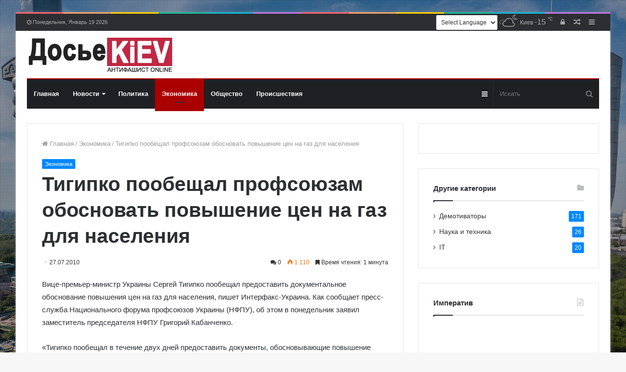

--- FILE ---
content_type: text/html; charset=UTF-8
request_url: https://dosie.su/ekonomika/18141-tigipko-poobeshhal-profsojuzam-obosnovat-povyshenie-cen-na-gaz.html
body_size: 26891
content:
<!DOCTYPE html>
<html lang="ru-RU">
<head>
	<meta charset="UTF-8" />
	<link rel="profile" href="https://gmpg.org/xfn/11" />
	<link rel="pingback" href="https://dosie.su/xmlrpc.php" />
	<link media="all" href="https://dosie.su/wp-content/cache/autoptimize/css/autoptimize_38517a9a6b6a5d6df1225eb3770a0cbb.css" rel="stylesheet" /><link media="print" href="https://dosie.su/wp-content/cache/autoptimize/css/autoptimize_5002d51c23bd56614dd9f63ae3653415.css" rel="stylesheet" /><title>Тигипко пообещал профсоюзам обосновать повышение цен на газ для населения | Досье - Киев</title>


<meta name="description" content="Вице-премьер-министр Украины Сергей Тигипко пообещал предоставить документальное обоснование повышения цен на газ для населения."/>
<meta name="robots" content="max-snippet:-1, max-image-preview:large, max-video-preview:-1"/>
<link rel="canonical" href="https://dosie.su/ekonomika/18141-tigipko-poobeshhal-profsojuzam-obosnovat-povyshenie-cen-na-gaz.html" />
<meta property="og:locale" content="ru_RU" />
<meta property="og:type" content="article" />
<meta property="og:title" content="Тигипко пообещал профсоюзам обосновать повышение цен на газ для населения | Досье - Киев" />
<meta property="og:description" content="Вице-премьер-министр Украины Сергей Тигипко пообещал предоставить документальное обоснование повышения цен на газ для населения." />
<meta property="og:url" content="https://dosie.su/ekonomika/18141-tigipko-poobeshhal-profsojuzam-obosnovat-povyshenie-cen-na-gaz.html" />
<meta property="og:site_name" content="Досье - Киев" />
<meta property="article:section" content="Экономика" />
<meta property="article:published_time" content="2010-07-27T07:56:07+00:00" />
<meta property="article:modified_time" content="2019-10-15T21:52:06+00:00" />
<meta property="og:updated_time" content="2019-10-15T21:52:06+00:00" />
<meta name="twitter:card" content="summary_large_image" />
<meta name="twitter:description" content="Вице-премьер-министр Украины Сергей Тигипко пообещал предоставить документальное обоснование повышения цен на газ для населения." />
<meta name="twitter:title" content="Тигипко пообещал профсоюзам обосновать повышение цен на газ для населения | Досье - Киев" />
<script type='application/ld+json' class='yoast-schema-graph yoast-schema-graph--main'>{"@context":"https://schema.org","@graph":[{"@type":["Person","Organization"],"@id":"https://dosie.su/#/schema/person/188cf862d173e0c71cd51c1cdbbc2c4f","name":"admin","image":{"@type":"ImageObject","@id":"https://dosie.su/#personlogo","url":"https://secure.gravatar.com/avatar/ba1c4de9221bd03041f34d52ab3fbc59?s=96&r=g","caption":"admin"},"logo":{"@id":"https://dosie.su/#personlogo"},"sameAs":[]},{"@type":"WebSite","@id":"https://dosie.su/#website","url":"https://dosie.su/","name":"\u0414\u043e\u0441\u044c\u0435 - \u041a\u0438\u0435\u0432","publisher":{"@id":"https://dosie.su/#/schema/person/188cf862d173e0c71cd51c1cdbbc2c4f"},"potentialAction":{"@type":"SearchAction","target":"https://dosie.su/?s={search_term_string}","query-input":"required name=search_term_string"}},{"@type":"WebPage","@id":"https://dosie.su/ekonomika/18141-tigipko-poobeshhal-profsojuzam-obosnovat-povyshenie-cen-na-gaz.html#webpage","url":"https://dosie.su/ekonomika/18141-tigipko-poobeshhal-profsojuzam-obosnovat-povyshenie-cen-na-gaz.html","inLanguage":"ru-RU","name":"\u0422\u0438\u0433\u0438\u043f\u043a\u043e \u043f\u043e\u043e\u0431\u0435\u0449\u0430\u043b \u043f\u0440\u043e\u0444\u0441\u043e\u044e\u0437\u0430\u043c \u043e\u0431\u043e\u0441\u043d\u043e\u0432\u0430\u0442\u044c \u043f\u043e\u0432\u044b\u0448\u0435\u043d\u0438\u0435 \u0446\u0435\u043d \u043d\u0430 \u0433\u0430\u0437 \u0434\u043b\u044f \u043d\u0430\u0441\u0435\u043b\u0435\u043d\u0438\u044f | \u0414\u043e\u0441\u044c\u0435 - \u041a\u0438\u0435\u0432","isPartOf":{"@id":"https://dosie.su/#website"},"datePublished":"2010-07-27T07:56:07+00:00","dateModified":"2019-10-15T21:52:06+00:00","description":"\u0412\u0438\u0446\u0435-\u043f\u0440\u0435\u043c\u044c\u0435\u0440-\u043c\u0438\u043d\u0438\u0441\u0442\u0440 \u0423\u043a\u0440\u0430\u0438\u043d\u044b \u0421\u0435\u0440\u0433\u0435\u0439 \u0422\u0438\u0433\u0438\u043f\u043a\u043e \u043f\u043e\u043e\u0431\u0435\u0449\u0430\u043b \u043f\u0440\u0435\u0434\u043e\u0441\u0442\u0430\u0432\u0438\u0442\u044c \u0434\u043e\u043a\u0443\u043c\u0435\u043d\u0442\u0430\u043b\u044c\u043d\u043e\u0435 \u043e\u0431\u043e\u0441\u043d\u043e\u0432\u0430\u043d\u0438\u0435 \u043f\u043e\u0432\u044b\u0448\u0435\u043d\u0438\u044f \u0446\u0435\u043d \u043d\u0430 \u0433\u0430\u0437 \u0434\u043b\u044f \u043d\u0430\u0441\u0435\u043b\u0435\u043d\u0438\u044f."},{"@type":"Article","@id":"https://dosie.su/ekonomika/18141-tigipko-poobeshhal-profsojuzam-obosnovat-povyshenie-cen-na-gaz.html#article","isPartOf":{"@id":"https://dosie.su/ekonomika/18141-tigipko-poobeshhal-profsojuzam-obosnovat-povyshenie-cen-na-gaz.html#webpage"},"author":{"@id":"https://dosie.su/#/schema/person/188cf862d173e0c71cd51c1cdbbc2c4f"},"headline":"\u0422\u0438\u0433\u0438\u043f\u043a\u043e \u043f\u043e\u043e\u0431\u0435\u0449\u0430\u043b \u043f\u0440\u043e\u0444\u0441\u043e\u044e\u0437\u0430\u043c \u043e\u0431\u043e\u0441\u043d\u043e\u0432\u0430\u0442\u044c \u043f\u043e\u0432\u044b\u0448\u0435\u043d\u0438\u0435 \u0446\u0435\u043d \u043d\u0430 \u0433\u0430\u0437 \u0434\u043b\u044f \u043d\u0430\u0441\u0435\u043b\u0435\u043d\u0438\u044f","datePublished":"2010-07-27T07:56:07+00:00","dateModified":"2019-10-15T21:52:06+00:00","commentCount":0,"mainEntityOfPage":{"@id":"https://dosie.su/ekonomika/18141-tigipko-poobeshhal-profsojuzam-obosnovat-povyshenie-cen-na-gaz.html#webpage"},"publisher":{"@id":"https://dosie.su/#/schema/person/188cf862d173e0c71cd51c1cdbbc2c4f"},"articleSection":"\u042d\u043a\u043e\u043d\u043e\u043c\u0438\u043a\u0430"}]}</script>
<!-- / Yoast SEO Premium plugin. -->

<link rel='dns-prefetch' href='//s.w.org' />
<link rel="alternate" type="text/xml" title="Досье - Киев &raquo; Лента" href="https://dosie.su/feed" />
<link rel="alternate" type="text/xml" title="Досье - Киев &raquo; Лента комментариев" href="https://dosie.su/comments/feed" />
<link rel="alternate" type="text/xml" title="Досье - Киев &raquo; Лента комментариев к &laquo;Тигипко пообещал профсоюзам обосновать повышение цен на газ для населения&raquo;" href="https://dosie.su/ekonomika/18141-tigipko-poobeshhal-profsojuzam-obosnovat-povyshenie-cen-na-gaz.html/feed" />
		<script type="text/javascript">
			window._wpemojiSettings = {"baseUrl":"https:\/\/s.w.org\/images\/core\/emoji\/12.0.0-1\/72x72\/","ext":".png","svgUrl":"https:\/\/s.w.org\/images\/core\/emoji\/12.0.0-1\/svg\/","svgExt":".svg","source":{"concatemoji":"https:\/\/dosie.su\/wp-includes\/js\/wp-emoji-release.min.js?ver=5.2.23"}};
			!function(e,a,t){var n,r,o,i=a.createElement("canvas"),p=i.getContext&&i.getContext("2d");function s(e,t){var a=String.fromCharCode;p.clearRect(0,0,i.width,i.height),p.fillText(a.apply(this,e),0,0);e=i.toDataURL();return p.clearRect(0,0,i.width,i.height),p.fillText(a.apply(this,t),0,0),e===i.toDataURL()}function c(e){var t=a.createElement("script");t.src=e,t.defer=t.type="text/javascript",a.getElementsByTagName("head")[0].appendChild(t)}for(o=Array("flag","emoji"),t.supports={everything:!0,everythingExceptFlag:!0},r=0;r<o.length;r++)t.supports[o[r]]=function(e){if(!p||!p.fillText)return!1;switch(p.textBaseline="top",p.font="600 32px Arial",e){case"flag":return s([55356,56826,55356,56819],[55356,56826,8203,55356,56819])?!1:!s([55356,57332,56128,56423,56128,56418,56128,56421,56128,56430,56128,56423,56128,56447],[55356,57332,8203,56128,56423,8203,56128,56418,8203,56128,56421,8203,56128,56430,8203,56128,56423,8203,56128,56447]);case"emoji":return!s([55357,56424,55356,57342,8205,55358,56605,8205,55357,56424,55356,57340],[55357,56424,55356,57342,8203,55358,56605,8203,55357,56424,55356,57340])}return!1}(o[r]),t.supports.everything=t.supports.everything&&t.supports[o[r]],"flag"!==o[r]&&(t.supports.everythingExceptFlag=t.supports.everythingExceptFlag&&t.supports[o[r]]);t.supports.everythingExceptFlag=t.supports.everythingExceptFlag&&!t.supports.flag,t.DOMReady=!1,t.readyCallback=function(){t.DOMReady=!0},t.supports.everything||(n=function(){t.readyCallback()},a.addEventListener?(a.addEventListener("DOMContentLoaded",n,!1),e.addEventListener("load",n,!1)):(e.attachEvent("onload",n),a.attachEvent("onreadystatechange",function(){"complete"===a.readyState&&t.readyCallback()})),(n=t.source||{}).concatemoji?c(n.concatemoji):n.wpemoji&&n.twemoji&&(c(n.twemoji),c(n.wpemoji)))}(window,document,window._wpemojiSettings);
		</script>
		<style type="text/css">
img.wp-smiley,
img.emoji {
	display: inline !important;
	border: none !important;
	box-shadow: none !important;
	height: 1em !important;
	width: 1em !important;
	margin: 0 .07em !important;
	vertical-align: -0.1em !important;
	background: none !important;
	padding: 0 !important;
}
</style>
	













<script type='text/javascript' src='https://dosie.su/wp-includes/js/jquery/jquery.js?ver=1.12.4-wp'></script>
<script type='text/javascript' src='https://dosie.su/wp-includes/js/jquery/jquery-migrate.min.js?ver=1.4.1'></script>
<link rel='https://api.w.org/' href='https://dosie.su/wp-json/' />
<link rel="EditURI" type="application/rsd+xml" title="RSD" href="https://dosie.su/xmlrpc.php?rsd" />
<link rel="wlwmanifest" type="application/wlwmanifest+xml" href="https://dosie.su/wp-includes/wlwmanifest.xml" /> 
<meta name="generator" content="WordPress 5.2.23" />
<link rel='shortlink' href='https://dosie.su/?p=18141' />
<link rel="alternate" type="application/json+oembed" href="https://dosie.su/wp-json/oembed/1.0/embed?url=https%3A%2F%2Fdosie.su%2Fekonomika%2F18141-tigipko-poobeshhal-profsojuzam-obosnovat-povyshenie-cen-na-gaz.html" />
<link rel="alternate" type="text/xml+oembed" href="https://dosie.su/wp-json/oembed/1.0/embed?url=https%3A%2F%2Fdosie.su%2Fekonomika%2F18141-tigipko-poobeshhal-profsojuzam-obosnovat-povyshenie-cen-na-gaz.html&#038;format=xml" />
<script type='text/javascript'>
/* <![CDATA[ */
var taqyeem = {"ajaxurl":"https://dosie.su/wp-admin/admin-ajax.php" , "your_rating":"Your Rating:"};
/* ]]> */
</script>

<meta http-equiv="X-UA-Compatible" content="IE=edge"><!-- SAPE RTB JS -->
<script
    async="async"
    src="https://cdn-rtb.sape.ru/rtb-b/js/721/2/134721.js"
    type="text/javascript">
</script>
<!-- SAPE RTB END -->
<script>
  (function(i,s,o,g,r,a,m){i['GoogleAnalyticsObject']=r;i[r]=i[r]||function(){
  (i[r].q=i[r].q||[]).push(arguments)},i[r].l=1*new Date();a=s.createElement(o),
  m=s.getElementsByTagName(o)[0];a.async=1;a.src=g;m.parentNode.insertBefore(a,m)
  })(window,document,'script','//www.google-analytics.com/analytics.js','ga');

  ga('create', 'UA-3940104-43', 'auto');
  ga('send', 'pageview');
</script>
<meta name="theme-color" content="#0088ff" /><meta name="viewport" content="width=device-width, initial-scale=1.0" /><link rel="amphtml" href="https://dosie.su/ekonomika/18141-tigipko-poobeshhal-profsojuzam-obosnovat-povyshenie-cen-na-gaz.html/amp">		<style type="text/css" id="wp-custom-css">
			.tie-cat-2,
.tie-cat-item-2>span {
	background-color: #e67e22 !important;
	color: #FFFFFF !important;
}

.tie-cat-2:after {
	border-top-color: #e67e22 !important;
}

.tie-cat-2:hover {
	background-color: #c86004 !important;
}

.tie-cat-2:hover:after {
	border-top-color: #c86004 !important;
}

.tie-cat-11,
.tie-cat-item-11>span {
	background-color: #2ecc71 !important;
	color: #FFFFFF !important;
}

.tie-cat-11:after {
	border-top-color: #2ecc71 !important;
}

.tie-cat-11:hover {
	background-color: #10ae53 !important;
}

.tie-cat-11:hover:after {
	border-top-color: #10ae53 !important;
}

.tie-cat-15,
.tie-cat-item-15>span {
	background-color: #9b59b6 !important;
	color: #FFFFFF !important;
}

.tie-cat-15:after {
	border-top-color: #9b59b6 !important;
}

.tie-cat-15:hover {
	background-color: #7d3b98 !important;
}

.tie-cat-15:hover:after {
	border-top-color: #7d3b98 !important;
}

.tie-cat-16,
.tie-cat-item-16>span {
	background-color: #34495e !important;
	color: #FFFFFF !important;
}

.tie-cat-16:after {
	border-top-color: #34495e !important;
}

.tie-cat-16:hover {
	background-color: #162b40 !important;
}

.tie-cat-16:hover:after {
	border-top-color: #162b40 !important;
}

.tie-cat-17,
.tie-cat-item-17>span {
	background-color: #795548 !important;
	color: #FFFFFF !important;
}

.tie-cat-17:after {
	border-top-color: #795548 !important;
}

.tie-cat-17:hover {
	background-color: #5b372a !important;
}

.tie-cat-17:hover:after {
	border-top-color: #5b372a !important;
}

.tie-cat-18,
.tie-cat-item-18>span {
	background-color: #4CAF50 !important;
	color: #FFFFFF !important;
}

.tie-cat-18:after {
	border-top-color: #4CAF50 !important;
}

.tie-cat-18:hover {
	background-color: #2e9132 !important;
}

.tie-cat-18:hover:after {
	border-top-color: #2e9132 !important;
}		</style>
		</head>

<body id="tie-body" class="post-template-default single single-post postid-18141 single-format-standard boxed-layout framed-layout wrapper-has-shadow block-head-1 magazine1 is-desktop is-header-layout-3 sidebar-right has-sidebar post-layout-1 narrow-title-narrow-media has-mobile-share">

<!-- Rating@Mail.ru counter -->
<script type="text/javascript">
var _tmr = _tmr || [];
_tmr.push({id: "2632751", type: "pageView", start: (new Date()).getTime()});
(function (d, w) {
   var ts = d.createElement("script"); ts.type = "text/javascript"; ts.async = true;
   ts.src = (d.location.protocol == "https:" ? "https:" : "http:") + "//top-fwz1.mail.ru/js/code.js";
   var f = function () {var s = d.getElementsByTagName("script")[0]; s.parentNode.insertBefore(ts, s);};
   if (w.opera == "[object Opera]") { d.addEventListener("DOMContentLoaded", f, false); } else { f(); }
})(document, window);
</script><noscript><div style="position:absolute;left:-10000px;">
<img src="//top-fwz1.mail.ru/counter?id=2632751;js=na" style="border:0;" height="1" width="1" alt="Рейтинг@Mail.ru" />
</div></noscript>
<!-- //Rating@Mail.ru counter -->

<div class="background-overlay">

	<div id="tie-container" class="site tie-container">

		
		<div id="tie-wrapper">

			<div class="rainbow-line"></div>
<header id="theme-header" class="theme-header header-layout-3 main-nav-dark main-nav-below main-nav-boxed top-nav-active top-nav-dark top-nav-above mobile-header-default">
	
<nav id="top-nav" class="has-date-components top-nav header-nav" aria-label="Дополнительная навигация">
	<div class="container">
		<div class="topbar-wrapper">

			
					<div class="topbar-today-date fa-before">
						Понедельник, Январь 19 2026					</div>
					
			<div class="tie-alignleft">
							</div><!-- .tie-alignleft /-->

			<div class="tie-alignright">
				<ul class="components">	<li class="side-aside-nav-icon menu-item custom-menu-link">
		<a href="#">
			<span class="fa fa-navicon" aria-hidden="true"></span>
			<span class="screen-reader-text">Sidebar</span>
		</a>
	</li>
		<li class="random-post-icon menu-item custom-menu-link">
		<a href="/ekonomika/18141-tigipko-poobeshhal-profsojuzam-obosnovat-povyshenie-cen-na-gaz.html?random-post=1" class="random-post" title="Случайная статья" rel="nofollow">
			<span class="fa fa-random" aria-hidden="true"></span>
			<span class="screen-reader-text">Случайная статья</span>
		</a>
	</li>
	
	
		<li class="popup-login-icon menu-item custom-menu-link">
			<a href="#" class="lgoin-btn tie-popup-trigger">
				<span class="fa fa-lock" aria-hidden="true"></span>
				<span class="screen-reader-text">Войти</span>
			</a>
		</li>

			<li class="weather-menu-item menu-item custom-menu-link">
				<div class="tie-weather-widget is-animated" title="Рассеянные облака">
					<div class="weather-wrap">

						<div class="weather-forecast-day small-weather-icons">
							
					<div class="weather-icon">
						<div class="icon-cloud"></div>
						<div class="icon-cloud-behind"></div>
						<div class="icon-basecloud-bg"></div>
						<div class="icon-moon-animi"></div>
					</div>
										</div><!-- .weather-forecast-day -->

						<div class="city-data">
							<span>Киев</span>
						  <span class="weather-current-temp">
						  	-15						  	<sup>&#x2103;</sup>
						  </span>
						</div><!-- .city-data -->

					</div><!-- .weather-wrap -->
				</div><!-- .tie-weather-widget -->
				</li><li class="gtranslate-menu-item custom-menu-link"><!-- GTranslate: https://gtranslate.io/ -->
 <select onchange="doGTranslate(this);" class="notranslate" id="gtranslate_selector" aria-label="Website Language Selector"><option value="">Select Language</option><option value="ru|ru">Русский</option><option value="ru|en">English</option><option value="ru|zh-CN">简体中文</option><option value="ru|de">Deutsch</option><option value="ru|fr">Français</option><option value="ru|es">Español</option><option value="ru|it">Italiano</option><option value="ru|nl">Nederlands</option><option value="ru|pl">Polski</option><option value="ru|tr">Türkçe</option><option value="ru|ar">العربية</option></select><style type="text/css">
#goog-gt-tt {display:none !important;}
.goog-te-banner-frame {display:none !important;}
.goog-te-menu-value:hover {text-decoration:none !important;}
.goog-text-highlight {background-color:transparent !important;box-shadow:none !important;}
body {top:0 !important;}
#google_translate_element2 {display:none!important;}
.gtranslate-menu-item select {background-color: white;}
</style>

<div id="google_translate_element2"></div>
<script type="text/javascript">
function googleTranslateElementInit2() {new google.translate.TranslateElement({pageLanguage: 'ru',autoDisplay: false}, 'google_translate_element2');}
</script><script type="text/javascript" src="//translate.google.com/translate_a/element.js?cb=googleTranslateElementInit2"></script>


<script type="text/javascript">
function GTranslateGetCurrentLang() {var keyValue = document['cookie'].match('(^|;) ?googtrans=([^;]*)(;|$)');return keyValue ? keyValue[2].split('/')[2] : null;}
function GTranslateFireEvent(element,event){try{if(document.createEventObject){var evt=document.createEventObject();element.fireEvent('on'+event,evt)}else{var evt=document.createEvent('HTMLEvents');evt.initEvent(event,true,true);element.dispatchEvent(evt)}}catch(e){}}
function doGTranslate(lang_pair){if(lang_pair.value)lang_pair=lang_pair.value;if(lang_pair=='')return;var lang=lang_pair.split('|')[1];if(GTranslateGetCurrentLang() == null && lang == lang_pair.split('|')[0])return;var teCombo;var sel=document.getElementsByTagName('select');for(var i=0;i<sel.length;i++)if(/goog-te-combo/.test(sel[i].className)){teCombo=sel[i];break;}if(document.getElementById('google_translate_element2')==null||document.getElementById('google_translate_element2').innerHTML.length==0||teCombo.length==0||teCombo.innerHTML.length==0){setTimeout(function(){doGTranslate(lang_pair)},500)}else{teCombo.value=lang;GTranslateFireEvent(teCombo,'change');GTranslateFireEvent(teCombo,'change')}}
</script>
</li></ul><!-- Components -->			</div><!-- .tie-alignright /-->

		</div><!-- .topbar-wrapper /-->
	</div><!-- .container /-->
</nav><!-- #top-nav /-->

<div class="container header-container">
	<div class="tie-row logo-row">

		
		<div class="logo-wrapper">
			<div class="tie-col-md-4 logo-container">
				
		<a href="#" id="mobile-menu-icon">
			<span class="nav-icon"></span>

				<span class="screen-reader-text">﻿Меню</span>		</a>
		
		<div id="logo" class="image-logo" style="margin-top: 12px; margin-bottom: 12px;">

			
			<a title="Досье - Киев" href="https://dosie.su/">
				
					<img src="https://dosie.su/wp-content/uploads/2019/10/dosie-logo.png" alt="Досье - Киев" class="logo_normal" width="302" height="73" style="max-height:73px; width: auto;">
					<img src="https://dosie.su/wp-content/uploads/2019/10/dosie-logo.png" alt="Досье - Киев" class="logo_2x" width="302" height="73" style="max-height:73px; width: auto;">
							</a>

			
		</div><!-- #logo /-->

					</div><!-- .tie-col /-->
		</div><!-- .logo-wrapper /-->

		
	</div><!-- .tie-row /-->
</div><!-- .container /-->

<div class="main-nav-wrapper">
	<nav id="main-nav" data-skin="search-in-main-nav live-search-dark" class="main-nav header-nav live-search-parent"  aria-label="Первая навигация">
		<div class="container">

			<div class="main-menu-wrapper">

				
				<div id="menu-components-wrap">

					
					<div class="main-menu main-menu-wrap tie-alignleft">
						<div id="main-nav-menu" class="main-menu header-menu"><ul id="menu-glavnoe-menju" class="menu" role="menubar"><li id="menu-item-59374" class="menu-item menu-item-type-custom menu-item-object-custom menu-item-59374"><a href="/">Главная</a></li>
<li id="menu-item-514" class="menu-item menu-item-type-taxonomy menu-item-object-category menu-item-514 mega-menu mega-recent-featured " data-id="2" ><a href="https://dosie.su/category/novosti">Новости</a>
<div class="mega-menu-block menu-sub-content">

<div class="mega-menu-content">
<div class="mega-ajax-content">
</div><!-- .mega-ajax-content -->

</div><!-- .mega-menu-content -->

</div><!-- .mega-menu-block --> 
</li>
<li id="menu-item-513" class="menu-item menu-item-type-taxonomy menu-item-object-category menu-item-513"><a href="https://dosie.su/category/politika">Политика</a></li>
<li id="menu-item-517" class="menu-item menu-item-type-taxonomy menu-item-object-category current-post-ancestor current-menu-parent current-post-parent menu-item-517 tie-current-menu"><a href="https://dosie.su/category/ekonomika">Экономика</a></li>
<li id="menu-item-515" class="menu-item menu-item-type-taxonomy menu-item-object-category menu-item-515"><a href="https://dosie.su/category/obshestvo">Общество</a></li>
<li id="menu-item-516" class="menu-item menu-item-type-taxonomy menu-item-object-category menu-item-516"><a href="https://dosie.su/category/proisshestviya">Происшествия</a></li>
</ul></div>					</div><!-- .main-menu.tie-alignleft /-->

					<ul class="components">		<li class="search-bar menu-item custom-menu-link" aria-label="Искать">
			<form method="get" id="search" action="https://dosie.su//">
				<input id="search-input" class="is-ajax-search" type="text" name="s" title="Искать" placeholder="Искать" />
				<button id="search-submit" type="submit">
					<span class="fa fa-search" aria-hidden="true"></span>
					<span class="screen-reader-text">Искать</span>
				</button>
			</form>
		</li>
			<li class="side-aside-nav-icon menu-item custom-menu-link">
		<a href="#">
			<span class="fa fa-navicon" aria-hidden="true"></span>
			<span class="screen-reader-text">Sidebar</span>
		</a>
	</li>
	</ul><!-- Components -->
				</div><!-- #menu-components-wrap /-->
			</div><!-- .main-menu-wrapper /-->
		</div><!-- .container /-->
	</nav><!-- #main-nav /-->
</div><!-- .main-nav-wrapper /-->

</header>


			<div id="content" class="site-content container">
				<div class="tie-row main-content-row">
		

<div class="main-content tie-col-md-8 tie-col-xs-12" role="main">

	
	<article id="the-post" class="container-wrapper post-content">

		
<header class="entry-header-outer">

	<nav id="breadcrumb"><a href="https://dosie.su/"><span class="fa fa-home" aria-hidden="true"></span> Главная</a><em class="delimiter">/</em><a href="https://dosie.su/category/ekonomika">Экономика</a><em class="delimiter">/</em><span class="current">Тигипко пообещал профсоюзам обосновать повышение цен на газ для населения</span></nav><script type="application/ld+json">{"@context":"http:\/\/schema.org","@type":"BreadcrumbList","@id":"#Breadcrumb","itemListElement":[{"@type":"ListItem","position":1,"item":{"name":"\u0413\u043b\u0430\u0432\u043d\u0430\u044f","@id":"https:\/\/dosie.su\/"}},{"@type":"ListItem","position":2,"item":{"name":"\u042d\u043a\u043e\u043d\u043e\u043c\u0438\u043a\u0430","@id":"https:\/\/dosie.su\/category\/ekonomika"}}]}</script>
	<div class="entry-header">

		<span class="post-cat-wrap"><a class="post-cat tie-cat-4" href="https://dosie.su/category/ekonomika">Экономика</a></span>
		<h1 class="post-title entry-title">Тигипко пообещал профсоюзам обосновать повышение цен на газ для населения</h1>

		<div class="post-meta clearfix"><span class="date meta-item fa-before">27.07.2010</span><div class="tie-alignright"><span class="meta-comment meta-item fa-before">0</span><span class="meta-views meta-item warm"><span class="tie-icon-fire" aria-hidden="true"></span> 1&nbsp;110 </span><span class="meta-reading-time meta-item"><span class="fa fa-bookmark" aria-hidden="true"></span> Время чтения: 1 минута</span> </div></div><!-- .post-meta -->	</div><!-- .entry-header /-->

	
	
</header><!-- .entry-header-outer /-->


		<div class="entry-content entry clearfix">

			
			<p>Вице-премьер-министр Украины Сергей Тигипко пообещал предоставить документальное обоснование повышения цен на газ для населения, пишет Интерфакс-Украина. Как сообщает пресс-служба Национального форума профсоюзов Украины (НФПУ), об этом в понедельник заявил заместитель председателя НФПУ Григорий Кабанченко.</p>
<p>&#171;Тигипко пообещал в течение двух дней предоставить документы, обосновывающие повышение тарифов на газ для населения и дающие основания говорить об учете позиции профсоюзов при формировании тарифов на газ и субсидий для населения&#187;, &#8212; сказал Г.Кабанченко сразу после встречи представителей Совместного представительского органа профсоюзов Украины с вице-премьером по вопросу повышения тарифов на газ для населения.</p>
<p>Он отметил, что позиция профсоюзов была и остается неизменной: &#171;Прежде чем говорить о дополнительных взысканиях с граждан, власти должны разработать и принять четкий план реформ в сфере жилищно-коммунального хозяйства, но, прежде всего, решить вопрос возвращения задолженности по зарплате. Если такие реформы будут проведены и согласованы с профсоюзами, тогда у граждан будет уверенность, что средства, полученные в результате повышения тарифов используются именно на улучшение их благосостояния&#187;.</p>
<p>&#171;Нам приятно отметить, что в таком важном вопросе профсоюзы проявили свою общую позицию &#8212; и так называемые &#171;независимые&#187;, и так называемые &#171;официальные&#187;. Мы убеждены, что только совместными усилиями мы сможем отстоять свою позицию перед сомнительными действиями правительства&#187;, &#8212; подчеркнул Г.Кабанченко.</p>
<p>Как сообщалось, НФПУ заявил о готовности оспаривать повышение цены на природный газ для населения в суде. Окружной административный суд города Киева назначил первое заседание в деле по иску НФПУ к Национальной комиссии регулирования электроэнергетики (НКРЭ) Украины о признании противоправным и отмене постановления N 812 о повышении розничных цен на газ для населения на 16 сентября 2010. Впоследствии аналогичный иск к НКРЭ подала Федерация профсоюзов Украины.</p>

			
		</div><!-- .entry-content /-->

		<script type="application/ld+json">{"@context":"http:\/\/schema.org","@type":"Article","dateCreated":"2010-07-27T10:56:07+03:00","datePublished":"2010-07-27T10:56:07+03:00","dateModified":"2019-10-16T00:52:06+03:00","headline":"\u0422\u0438\u0433\u0438\u043f\u043a\u043e \u043f\u043e\u043e\u0431\u0435\u0449\u0430\u043b \u043f\u0440\u043e\u0444\u0441\u043e\u044e\u0437\u0430\u043c \u043e\u0431\u043e\u0441\u043d\u043e\u0432\u0430\u0442\u044c \u043f\u043e\u0432\u044b\u0448\u0435\u043d\u0438\u0435 \u0446\u0435\u043d \u043d\u0430 \u0433\u0430\u0437 \u0434\u043b\u044f \u043d\u0430\u0441\u0435\u043b\u0435\u043d\u0438\u044f","name":"\u0422\u0438\u0433\u0438\u043f\u043a\u043e \u043f\u043e\u043e\u0431\u0435\u0449\u0430\u043b \u043f\u0440\u043e\u0444\u0441\u043e\u044e\u0437\u0430\u043c \u043e\u0431\u043e\u0441\u043d\u043e\u0432\u0430\u0442\u044c \u043f\u043e\u0432\u044b\u0448\u0435\u043d\u0438\u0435 \u0446\u0435\u043d \u043d\u0430 \u0433\u0430\u0437 \u0434\u043b\u044f \u043d\u0430\u0441\u0435\u043b\u0435\u043d\u0438\u044f","keywords":[],"url":"https:\/\/dosie.su\/ekonomika\/18141-tigipko-poobeshhal-profsojuzam-obosnovat-povyshenie-cen-na-gaz.html","description":"\u0412\u0438\u0446\u0435-\u043f\u0440\u0435\u043c\u044c\u0435\u0440-\u043c\u0438\u043d\u0438\u0441\u0442\u0440 \u0423\u043a\u0440\u0430\u0438\u043d\u044b \u0421\u0435\u0440\u0433\u0435\u0439 \u0422\u0438\u0433\u0438\u043f\u043a\u043e \u043f\u043e\u043e\u0431\u0435\u0449\u0430\u043b \u043f\u0440\u0435\u0434\u043e\u0441\u0442\u0430\u0432\u0438\u0442\u044c \u0434\u043e\u043a\u0443\u043c\u0435\u043d\u0442\u0430\u043b\u044c\u043d\u043e\u0435 \u043e\u0431\u043e\u0441\u043d\u043e\u0432\u0430\u043d\u0438\u0435 \u043f\u043e\u0432\u044b\u0448\u0435\u043d\u0438\u044f \u0446\u0435\u043d \u043d\u0430 \u0433\u0430\u0437 \u0434\u043b\u044f \u043d\u0430\u0441\u0435\u043b\u0435\u043d\u0438\u044f, \u043f\u0438\u0448\u0435\u0442 \u0418\u043d\u0442\u0435\u0440\u0444\u0430\u043a\u0441-\u0423\u043a\u0440\u0430\u0438\u043d\u0430. \u041a\u0430\u043a \u0441\u043e\u043e\u0431\u0449\u0430\u0435\u0442 \u043f\u0440\u0435\u0441\u0441-\u0441\u043b\u0443\u0436\u0431\u0430 \u041d\u0430\u0446\u0438\u043e\u043d\u0430\u043b\u044c\u043d\u043e\u0433\u043e \u0444\u043e\u0440\u0443\u043c\u0430","copyrightYear":"2010","articleSection":"\u042d\u043a\u043e\u043d\u043e\u043c\u0438\u043a\u0430","articleBody":"\u0412\u0438\u0446\u0435-\u043f\u0440\u0435\u043c\u044c\u0435\u0440-\u043c\u0438\u043d\u0438\u0441\u0442\u0440 \u0423\u043a\u0440\u0430\u0438\u043d\u044b \u0421\u0435\u0440\u0433\u0435\u0439 \u0422\u0438\u0433\u0438\u043f\u043a\u043e \u043f\u043e\u043e\u0431\u0435\u0449\u0430\u043b \u043f\u0440\u0435\u0434\u043e\u0441\u0442\u0430\u0432\u0438\u0442\u044c \u0434\u043e\u043a\u0443\u043c\u0435\u043d\u0442\u0430\u043b\u044c\u043d\u043e\u0435 \u043e\u0431\u043e\u0441\u043d\u043e\u0432\u0430\u043d\u0438\u0435 \u043f\u043e\u0432\u044b\u0448\u0435\u043d\u0438\u044f \u0446\u0435\u043d \u043d\u0430 \u0433\u0430\u0437 \u0434\u043b\u044f \u043d\u0430\u0441\u0435\u043b\u0435\u043d\u0438\u044f, \u043f\u0438\u0448\u0435\u0442 \u0418\u043d\u0442\u0435\u0440\u0444\u0430\u043a\u0441-\u0423\u043a\u0440\u0430\u0438\u043d\u0430. \u041a\u0430\u043a \u0441\u043e\u043e\u0431\u0449\u0430\u0435\u0442 \u043f\u0440\u0435\u0441\u0441-\u0441\u043b\u0443\u0436\u0431\u0430 \u041d\u0430\u0446\u0438\u043e\u043d\u0430\u043b\u044c\u043d\u043e\u0433\u043e \u0444\u043e\u0440\u0443\u043c\u0430 \u043f\u0440\u043e\u0444\u0441\u043e\u044e\u0437\u043e\u0432 \u0423\u043a\u0440\u0430\u0438\u043d\u044b (\u041d\u0424\u041f\u0423), \u043e\u0431 \u044d\u0442\u043e\u043c \u0432 \u043f\u043e\u043d\u0435\u0434\u0435\u043b\u044c\u043d\u0438\u043a \u0437\u0430\u044f\u0432\u0438\u043b \u0437\u0430\u043c\u0435\u0441\u0442\u0438\u0442\u0435\u043b\u044c \u043f\u0440\u0435\u0434\u0441\u0435\u0434\u0430\u0442\u0435\u043b\u044f \u041d\u0424\u041f\u0423 \u0413\u0440\u0438\u0433\u043e\u0440\u0438\u0439 \u041a\u0430\u0431\u0430\u043d\u0447\u0435\u043d\u043a\u043e.\n\"\u0422\u0438\u0433\u0438\u043f\u043a\u043e \u043f\u043e\u043e\u0431\u0435\u0449\u0430\u043b \u0432 \u0442\u0435\u0447\u0435\u043d\u0438\u0435 \u0434\u0432\u0443\u0445 \u0434\u043d\u0435\u0439 \u043f\u0440\u0435\u0434\u043e\u0441\u0442\u0430\u0432\u0438\u0442\u044c \u0434\u043e\u043a\u0443\u043c\u0435\u043d\u0442\u044b, \u043e\u0431\u043e\u0441\u043d\u043e\u0432\u044b\u0432\u0430\u044e\u0449\u0438\u0435 \u043f\u043e\u0432\u044b\u0448\u0435\u043d\u0438\u0435 \u0442\u0430\u0440\u0438\u0444\u043e\u0432 \u043d\u0430 \u0433\u0430\u0437 \u0434\u043b\u044f \u043d\u0430\u0441\u0435\u043b\u0435\u043d\u0438\u044f \u0438 \u0434\u0430\u044e\u0449\u0438\u0435 \u043e\u0441\u043d\u043e\u0432\u0430\u043d\u0438\u044f \u0433\u043e\u0432\u043e\u0440\u0438\u0442\u044c \u043e\u0431 \u0443\u0447\u0435\u0442\u0435 \u043f\u043e\u0437\u0438\u0446\u0438\u0438 \u043f\u0440\u043e\u0444\u0441\u043e\u044e\u0437\u043e\u0432 \u043f\u0440\u0438 \u0444\u043e\u0440\u043c\u0438\u0440\u043e\u0432\u0430\u043d\u0438\u0438 \u0442\u0430\u0440\u0438\u0444\u043e\u0432 \u043d\u0430 \u0433\u0430\u0437 \u0438 \u0441\u0443\u0431\u0441\u0438\u0434\u0438\u0439 \u0434\u043b\u044f \u043d\u0430\u0441\u0435\u043b\u0435\u043d\u0438\u044f\", - \u0441\u043a\u0430\u0437\u0430\u043b \u0413.\u041a\u0430\u0431\u0430\u043d\u0447\u0435\u043d\u043a\u043e \u0441\u0440\u0430\u0437\u0443 \u043f\u043e\u0441\u043b\u0435 \u0432\u0441\u0442\u0440\u0435\u0447\u0438 \u043f\u0440\u0435\u0434\u0441\u0442\u0430\u0432\u0438\u0442\u0435\u043b\u0435\u0439 \u0421\u043e\u0432\u043c\u0435\u0441\u0442\u043d\u043e\u0433\u043e \u043f\u0440\u0435\u0434\u0441\u0442\u0430\u0432\u0438\u0442\u0435\u043b\u044c\u0441\u043a\u043e\u0433\u043e \u043e\u0440\u0433\u0430\u043d\u0430 \u043f\u0440\u043e\u0444\u0441\u043e\u044e\u0437\u043e\u0432 \u0423\u043a\u0440\u0430\u0438\u043d\u044b \u0441 \u0432\u0438\u0446\u0435-\u043f\u0440\u0435\u043c\u044c\u0435\u0440\u043e\u043c \u043f\u043e \u0432\u043e\u043f\u0440\u043e\u0441\u0443 \u043f\u043e\u0432\u044b\u0448\u0435\u043d\u0438\u044f \u0442\u0430\u0440\u0438\u0444\u043e\u0432 \u043d\u0430 \u0433\u0430\u0437 \u0434\u043b\u044f \u043d\u0430\u0441\u0435\u043b\u0435\u043d\u0438\u044f.\n\u041e\u043d \u043e\u0442\u043c\u0435\u0442\u0438\u043b, \u0447\u0442\u043e \u043f\u043e\u0437\u0438\u0446\u0438\u044f \u043f\u0440\u043e\u0444\u0441\u043e\u044e\u0437\u043e\u0432 \u0431\u044b\u043b\u0430 \u0438 \u043e\u0441\u0442\u0430\u0435\u0442\u0441\u044f \u043d\u0435\u0438\u0437\u043c\u0435\u043d\u043d\u043e\u0439: \"\u041f\u0440\u0435\u0436\u0434\u0435 \u0447\u0435\u043c \u0433\u043e\u0432\u043e\u0440\u0438\u0442\u044c \u043e \u0434\u043e\u043f\u043e\u043b\u043d\u0438\u0442\u0435\u043b\u044c\u043d\u044b\u0445 \u0432\u0437\u044b\u0441\u043a\u0430\u043d\u0438\u044f\u0445 \u0441 \u0433\u0440\u0430\u0436\u0434\u0430\u043d, \u0432\u043b\u0430\u0441\u0442\u0438 \u0434\u043e\u043b\u0436\u043d\u044b \u0440\u0430\u0437\u0440\u0430\u0431\u043e\u0442\u0430\u0442\u044c \u0438 \u043f\u0440\u0438\u043d\u044f\u0442\u044c \u0447\u0435\u0442\u043a\u0438\u0439 \u043f\u043b\u0430\u043d \u0440\u0435\u0444\u043e\u0440\u043c \u0432 \u0441\u0444\u0435\u0440\u0435 \u0436\u0438\u043b\u0438\u0449\u043d\u043e-\u043a\u043e\u043c\u043c\u0443\u043d\u0430\u043b\u044c\u043d\u043e\u0433\u043e \u0445\u043e\u0437\u044f\u0439\u0441\u0442\u0432\u0430, \u043d\u043e, \u043f\u0440\u0435\u0436\u0434\u0435 \u0432\u0441\u0435\u0433\u043e, \u0440\u0435\u0448\u0438\u0442\u044c \u0432\u043e\u043f\u0440\u043e\u0441 \u0432\u043e\u0437\u0432\u0440\u0430\u0449\u0435\u043d\u0438\u044f \u0437\u0430\u0434\u043e\u043b\u0436\u0435\u043d\u043d\u043e\u0441\u0442\u0438 \u043f\u043e \u0437\u0430\u0440\u043f\u043b\u0430\u0442\u0435. \u0415\u0441\u043b\u0438 \u0442\u0430\u043a\u0438\u0435 \u0440\u0435\u0444\u043e\u0440\u043c\u044b \u0431\u0443\u0434\u0443\u0442 \u043f\u0440\u043e\u0432\u0435\u0434\u0435\u043d\u044b \u0438 \u0441\u043e\u0433\u043b\u0430\u0441\u043e\u0432\u0430\u043d\u044b \u0441 \u043f\u0440\u043e\u0444\u0441\u043e\u044e\u0437\u0430\u043c\u0438, \u0442\u043e\u0433\u0434\u0430 \u0443 \u0433\u0440\u0430\u0436\u0434\u0430\u043d \u0431\u0443\u0434\u0435\u0442 \u0443\u0432\u0435\u0440\u0435\u043d\u043d\u043e\u0441\u0442\u044c, \u0447\u0442\u043e \u0441\u0440\u0435\u0434\u0441\u0442\u0432\u0430, \u043f\u043e\u043b\u0443\u0447\u0435\u043d\u043d\u044b\u0435 \u0432 \u0440\u0435\u0437\u0443\u043b\u044c\u0442\u0430\u0442\u0435 \u043f\u043e\u0432\u044b\u0448\u0435\u043d\u0438\u044f \u0442\u0430\u0440\u0438\u0444\u043e\u0432 \u0438\u0441\u043f\u043e\u043b\u044c\u0437\u0443\u044e\u0442\u0441\u044f \u0438\u043c\u0435\u043d\u043d\u043e \u043d\u0430 \u0443\u043b\u0443\u0447\u0448\u0435\u043d\u0438\u0435 \u0438\u0445 \u0431\u043b\u0430\u0433\u043e\u0441\u043e\u0441\u0442\u043e\u044f\u043d\u0438\u044f\".\n\"\u041d\u0430\u043c \u043f\u0440\u0438\u044f\u0442\u043d\u043e \u043e\u0442\u043c\u0435\u0442\u0438\u0442\u044c, \u0447\u0442\u043e \u0432 \u0442\u0430\u043a\u043e\u043c \u0432\u0430\u0436\u043d\u043e\u043c \u0432\u043e\u043f\u0440\u043e\u0441\u0435 \u043f\u0440\u043e\u0444\u0441\u043e\u044e\u0437\u044b \u043f\u0440\u043e\u044f\u0432\u0438\u043b\u0438 \u0441\u0432\u043e\u044e \u043e\u0431\u0449\u0443\u044e \u043f\u043e\u0437\u0438\u0446\u0438\u044e - \u0438 \u0442\u0430\u043a \u043d\u0430\u0437\u044b\u0432\u0430\u0435\u043c\u044b\u0435 \"\u043d\u0435\u0437\u0430\u0432\u0438\u0441\u0438\u043c\u044b\u0435\", \u0438 \u0442\u0430\u043a \u043d\u0430\u0437\u044b\u0432\u0430\u0435\u043c\u044b\u0435 \"\u043e\u0444\u0438\u0446\u0438\u0430\u043b\u044c\u043d\u044b\u0435\". \u041c\u044b \u0443\u0431\u0435\u0436\u0434\u0435\u043d\u044b, \u0447\u0442\u043e \u0442\u043e\u043b\u044c\u043a\u043e \u0441\u043e\u0432\u043c\u0435\u0441\u0442\u043d\u044b\u043c\u0438 \u0443\u0441\u0438\u043b\u0438\u044f\u043c\u0438 \u043c\u044b \u0441\u043c\u043e\u0436\u0435\u043c \u043e\u0442\u0441\u0442\u043e\u044f\u0442\u044c \u0441\u0432\u043e\u044e \u043f\u043e\u0437\u0438\u0446\u0438\u044e \u043f\u0435\u0440\u0435\u0434 \u0441\u043e\u043c\u043d\u0438\u0442\u0435\u043b\u044c\u043d\u044b\u043c\u0438 \u0434\u0435\u0439\u0441\u0442\u0432\u0438\u044f\u043c\u0438 \u043f\u0440\u0430\u0432\u0438\u0442\u0435\u043b\u044c\u0441\u0442\u0432\u0430\", - \u043f\u043e\u0434\u0447\u0435\u0440\u043a\u043d\u0443\u043b \u0413.\u041a\u0430\u0431\u0430\u043d\u0447\u0435\u043d\u043a\u043e.\n\u041a\u0430\u043a \u0441\u043e\u043e\u0431\u0449\u0430\u043b\u043e\u0441\u044c, \u041d\u0424\u041f\u0423 \u0437\u0430\u044f\u0432\u0438\u043b \u043e \u0433\u043e\u0442\u043e\u0432\u043d\u043e\u0441\u0442\u0438 \u043e\u0441\u043f\u0430\u0440\u0438\u0432\u0430\u0442\u044c \u043f\u043e\u0432\u044b\u0448\u0435\u043d\u0438\u0435 \u0446\u0435\u043d\u044b \u043d\u0430 \u043f\u0440\u0438\u0440\u043e\u0434\u043d\u044b\u0439 \u0433\u0430\u0437 \u0434\u043b\u044f \u043d\u0430\u0441\u0435\u043b\u0435\u043d\u0438\u044f \u0432 \u0441\u0443\u0434\u0435. \u041e\u043a\u0440\u0443\u0436\u043d\u043e\u0439 \u0430\u0434\u043c\u0438\u043d\u0438\u0441\u0442\u0440\u0430\u0442\u0438\u0432\u043d\u044b\u0439 \u0441\u0443\u0434 \u0433\u043e\u0440\u043e\u0434\u0430 \u041a\u0438\u0435\u0432\u0430 \u043d\u0430\u0437\u043d\u0430\u0447\u0438\u043b \u043f\u0435\u0440\u0432\u043e\u0435 \u0437\u0430\u0441\u0435\u0434\u0430\u043d\u0438\u0435 \u0432 \u0434\u0435\u043b\u0435 \u043f\u043e \u0438\u0441\u043a\u0443 \u041d\u0424\u041f\u0423 \u043a \u041d\u0430\u0446\u0438\u043e\u043d\u0430\u043b\u044c\u043d\u043e\u0439 \u043a\u043e\u043c\u0438\u0441\u0441\u0438\u0438 \u0440\u0435\u0433\u0443\u043b\u0438\u0440\u043e\u0432\u0430\u043d\u0438\u044f \u044d\u043b\u0435\u043a\u0442\u0440\u043e\u044d\u043d\u0435\u0440\u0433\u0435\u0442\u0438\u043a\u0438 (\u041d\u041a\u0420\u042d) \u0423\u043a\u0440\u0430\u0438\u043d\u044b \u043e \u043f\u0440\u0438\u0437\u043d\u0430\u043d\u0438\u0438 \u043f\u0440\u043e\u0442\u0438\u0432\u043e\u043f\u0440\u0430\u0432\u043d\u044b\u043c \u0438 \u043e\u0442\u043c\u0435\u043d\u0435 \u043f\u043e\u0441\u0442\u0430\u043d\u043e\u0432\u043b\u0435\u043d\u0438\u044f N 812 \u043e \u043f\u043e\u0432\u044b\u0448\u0435\u043d\u0438\u0438 \u0440\u043e\u0437\u043d\u0438\u0447\u043d\u044b\u0445 \u0446\u0435\u043d \u043d\u0430 \u0433\u0430\u0437 \u0434\u043b\u044f \u043d\u0430\u0441\u0435\u043b\u0435\u043d\u0438\u044f \u043d\u0430 16 \u0441\u0435\u043d\u0442\u044f\u0431\u0440\u044f 2010. \u0412\u043f\u043e\u0441\u043b\u0435\u0434\u0441\u0442\u0432\u0438\u0438 \u0430\u043d\u0430\u043b\u043e\u0433\u0438\u0447\u043d\u044b\u0439 \u0438\u0441\u043a \u043a \u041d\u041a\u0420\u042d \u043f\u043e\u0434\u0430\u043b\u0430 \u0424\u0435\u0434\u0435\u0440\u0430\u0446\u0438\u044f \u043f\u0440\u043e\u0444\u0441\u043e\u044e\u0437\u043e\u0432 \u0423\u043a\u0440\u0430\u0438\u043d\u044b.","publisher":{"@id":"#Publisher","@type":"Organization","name":"\u0414\u043e\u0441\u044c\u0435 - \u041a\u0438\u0435\u0432","logo":{"@type":"ImageObject","url":"https:\/\/dosie.su\/wp-content\/uploads\/2019\/10\/dosie-logo.png"},"sameAs":["https:\/\/twitter.com\/DosieInfo","https:\/\/vk.com\/dosiesu","https:\/\/ok.ru\/dosiesu\/topics","https:\/\/t.me\/dosiekiev"]},"sourceOrganization":{"@id":"#Publisher"},"copyrightHolder":{"@id":"#Publisher"},"mainEntityOfPage":{"@type":"WebPage","@id":"https:\/\/dosie.su\/ekonomika\/18141-tigipko-poobeshhal-profsojuzam-obosnovat-povyshenie-cen-na-gaz.html","breadcrumb":{"@id":"#Breadcrumb"}},"author":{"@type":"Person","name":"admin","url":"https:\/\/dosie.su\/author\/admin"}}</script>
		<div class="post-footer post-footer-on-bottom">
			<div class="share-links  icons-only"><!--noindex-->
				<a href="https://www.facebook.com/sharer.php?u=https://dosie.su/ekonomika/18141-tigipko-poobeshhal-profsojuzam-obosnovat-povyshenie-cen-na-gaz.html" rel="nofollow noopener" target="_blank" class="facebook-share-btn"><span class="fa fa-facebook"></span> <span class="screen-reader-text">Facebook</span></a><a href="https://twitter.com/intent/tweet?text=%D0%A2%D0%B8%D0%B3%D0%B8%D0%BF%D0%BA%D0%BE%20%D0%BF%D0%BE%D0%BE%D0%B1%D0%B5%D1%89%D0%B0%D0%BB%20%D0%BF%D1%80%D0%BE%D1%84%D1%81%D0%BE%D1%8E%D0%B7%D0%B0%D0%BC%20%D0%BE%D0%B1%D0%BE%D1%81%D0%BD%D0%BE%D0%B2%D0%B0%D1%82%D1%8C%20%D0%BF%D0%BE%D0%B2%D1%8B%D1%88%D0%B5%D0%BD%D0%B8%D0%B5%20%D1%86%D0%B5%D0%BD%20%D0%BD%D0%B0%20%D0%B3%D0%B0%D0%B7%20%D0%B4%D0%BB%D1%8F%20%D0%BD%D0%B0%D1%81%D0%B5%D0%BB%D0%B5%D0%BD%D0%B8%D1%8F&#038;url=https://dosie.su/ekonomika/18141-tigipko-poobeshhal-profsojuzam-obosnovat-povyshenie-cen-na-gaz.html" rel="nofollow noopener" target="_blank" class="twitter-share-btn"><span class="fa fa-twitter"></span> <span class="screen-reader-text">Twitter</span></a><a href="https://www.linkedin.com/shareArticle?mini=true&#038;url=https://dosie.su/ekonomika/18141-tigipko-poobeshhal-profsojuzam-obosnovat-povyshenie-cen-na-gaz.html&#038;title=%D0%A2%D0%B8%D0%B3%D0%B8%D0%BF%D0%BA%D0%BE%20%D0%BF%D0%BE%D0%BE%D0%B1%D0%B5%D1%89%D0%B0%D0%BB%20%D0%BF%D1%80%D0%BE%D1%84%D1%81%D0%BE%D1%8E%D0%B7%D0%B0%D0%BC%20%D0%BE%D0%B1%D0%BE%D1%81%D0%BD%D0%BE%D0%B2%D0%B0%D1%82%D1%8C%20%D0%BF%D0%BE%D0%B2%D1%8B%D1%88%D0%B5%D0%BD%D0%B8%D0%B5%20%D1%86%D0%B5%D0%BD%20%D0%BD%D0%B0%20%D0%B3%D0%B0%D0%B7%20%D0%B4%D0%BB%D1%8F%20%D0%BD%D0%B0%D1%81%D0%B5%D0%BB%D0%B5%D0%BD%D0%B8%D1%8F" rel="nofollow noopener" target="_blank" class="linkedin-share-btn"><span class="fa fa-linkedin"></span> <span class="screen-reader-text">LinkedIn</span></a><a href="https://www.tumblr.com/share/link?url=https://dosie.su/ekonomika/18141-tigipko-poobeshhal-profsojuzam-obosnovat-povyshenie-cen-na-gaz.html&#038;name=%D0%A2%D0%B8%D0%B3%D0%B8%D0%BF%D0%BA%D0%BE%20%D0%BF%D0%BE%D0%BE%D0%B1%D0%B5%D1%89%D0%B0%D0%BB%20%D0%BF%D1%80%D0%BE%D1%84%D1%81%D0%BE%D1%8E%D0%B7%D0%B0%D0%BC%20%D0%BE%D0%B1%D0%BE%D1%81%D0%BD%D0%BE%D0%B2%D0%B0%D1%82%D1%8C%20%D0%BF%D0%BE%D0%B2%D1%8B%D1%88%D0%B5%D0%BD%D0%B8%D0%B5%20%D1%86%D0%B5%D0%BD%20%D0%BD%D0%B0%20%D0%B3%D0%B0%D0%B7%20%D0%B4%D0%BB%D1%8F%20%D0%BD%D0%B0%D1%81%D0%B5%D0%BB%D0%B5%D0%BD%D0%B8%D1%8F" rel="nofollow noopener" target="_blank" class="tumblr-share-btn"><span class="fa fa-tumblr"></span> <span class="screen-reader-text">Tumblr</span></a><a href="https://pinterest.com/pin/create/button/?url=https://dosie.su/ekonomika/18141-tigipko-poobeshhal-profsojuzam-obosnovat-povyshenie-cen-na-gaz.html&#038;description=%D0%A2%D0%B8%D0%B3%D0%B8%D0%BF%D0%BA%D0%BE%20%D0%BF%D0%BE%D0%BE%D0%B1%D0%B5%D1%89%D0%B0%D0%BB%20%D0%BF%D1%80%D0%BE%D1%84%D1%81%D0%BE%D1%8E%D0%B7%D0%B0%D0%BC%20%D0%BE%D0%B1%D0%BE%D1%81%D0%BD%D0%BE%D0%B2%D0%B0%D1%82%D1%8C%20%D0%BF%D0%BE%D0%B2%D1%8B%D1%88%D0%B5%D0%BD%D0%B8%D0%B5%20%D1%86%D0%B5%D0%BD%20%D0%BD%D0%B0%20%D0%B3%D0%B0%D0%B7%20%D0%B4%D0%BB%D1%8F%20%D0%BD%D0%B0%D1%81%D0%B5%D0%BB%D0%B5%D0%BD%D0%B8%D1%8F&#038;media=" rel="nofollow noopener" target="_blank" class="pinterest-share-btn"><span class="fa fa-pinterest"></span> <span class="screen-reader-text">Pinterest</span></a><a href="https://reddit.com/submit?url=https://dosie.su/ekonomika/18141-tigipko-poobeshhal-profsojuzam-obosnovat-povyshenie-cen-na-gaz.html&#038;title=%D0%A2%D0%B8%D0%B3%D0%B8%D0%BF%D0%BA%D0%BE%20%D0%BF%D0%BE%D0%BE%D0%B1%D0%B5%D1%89%D0%B0%D0%BB%20%D0%BF%D1%80%D0%BE%D1%84%D1%81%D0%BE%D1%8E%D0%B7%D0%B0%D0%BC%20%D0%BE%D0%B1%D0%BE%D1%81%D0%BD%D0%BE%D0%B2%D0%B0%D1%82%D1%8C%20%D0%BF%D0%BE%D0%B2%D1%8B%D1%88%D0%B5%D0%BD%D0%B8%D0%B5%20%D1%86%D0%B5%D0%BD%20%D0%BD%D0%B0%20%D0%B3%D0%B0%D0%B7%20%D0%B4%D0%BB%D1%8F%20%D0%BD%D0%B0%D1%81%D0%B5%D0%BB%D0%B5%D0%BD%D0%B8%D1%8F" rel="nofollow noopener" target="_blank" class="reddit-share-btn"><span class="fa fa-reddit"></span> <span class="screen-reader-text">Reddit</span></a><a href="https://vk.com/share.php?url=https://dosie.su/ekonomika/18141-tigipko-poobeshhal-profsojuzam-obosnovat-povyshenie-cen-na-gaz.html" rel="nofollow noopener" target="_blank" class="vk-share-btn"><span class="fa fa-vk"></span> <span class="screen-reader-text">Вконтакте</span></a><a href="https://connect.ok.ru/dk?st.cmd=WidgetSharePreview&#038;st.shareUrl=https://dosie.su/ekonomika/18141-tigipko-poobeshhal-profsojuzam-obosnovat-povyshenie-cen-na-gaz.html&#038;description=%D0%A2%D0%B8%D0%B3%D0%B8%D0%BF%D0%BA%D0%BE%20%D0%BF%D0%BE%D0%BE%D0%B1%D0%B5%D1%89%D0%B0%D0%BB%20%D0%BF%D1%80%D0%BE%D1%84%D1%81%D0%BE%D1%8E%D0%B7%D0%B0%D0%BC%20%D0%BE%D0%B1%D0%BE%D1%81%D0%BD%D0%BE%D0%B2%D0%B0%D1%82%D1%8C%20%D0%BF%D0%BE%D0%B2%D1%8B%D1%88%D0%B5%D0%BD%D0%B8%D0%B5%20%D1%86%D0%B5%D0%BD%20%D0%BD%D0%B0%20%D0%B3%D0%B0%D0%B7%20%D0%B4%D0%BB%D1%8F%20%D0%BD%D0%B0%D1%81%D0%B5%D0%BB%D0%B5%D0%BD%D0%B8%D1%8F&#038;media=" rel="nofollow noopener" target="_blank" class="odnoklassniki-share-btn"><span class="fa fa-odnoklassniki"></span> <span class="screen-reader-text">Одноклассники</span></a><a href="https://api.whatsapp.com/send?text=%D0%A2%D0%B8%D0%B3%D0%B8%D0%BF%D0%BA%D0%BE%20%D0%BF%D0%BE%D0%BE%D0%B1%D0%B5%D1%89%D0%B0%D0%BB%20%D0%BF%D1%80%D0%BE%D1%84%D1%81%D0%BE%D1%8E%D0%B7%D0%B0%D0%BC%20%D0%BE%D0%B1%D0%BE%D1%81%D0%BD%D0%BE%D0%B2%D0%B0%D1%82%D1%8C%20%D0%BF%D0%BE%D0%B2%D1%8B%D1%88%D0%B5%D0%BD%D0%B8%D0%B5%20%D1%86%D0%B5%D0%BD%20%D0%BD%D0%B0%20%D0%B3%D0%B0%D0%B7%20%D0%B4%D0%BB%D1%8F%20%D0%BD%D0%B0%D1%81%D0%B5%D0%BB%D0%B5%D0%BD%D0%B8%D1%8F%20https://dosie.su/ekonomika/18141-tigipko-poobeshhal-profsojuzam-obosnovat-povyshenie-cen-na-gaz.html" rel="nofollow noopener" target="_blank" class="whatsapp-share-btn"><span class="fa fa-whatsapp"></span> <span class="screen-reader-text">WhatsApp</span></a><a href="https://telegram.me/share/url?url=https://dosie.su/ekonomika/18141-tigipko-poobeshhal-profsojuzam-obosnovat-povyshenie-cen-na-gaz.html&text=%D0%A2%D0%B8%D0%B3%D0%B8%D0%BF%D0%BA%D0%BE%20%D0%BF%D0%BE%D0%BE%D0%B1%D0%B5%D1%89%D0%B0%D0%BB%20%D0%BF%D1%80%D0%BE%D1%84%D1%81%D0%BE%D1%8E%D0%B7%D0%B0%D0%BC%20%D0%BE%D0%B1%D0%BE%D1%81%D0%BD%D0%BE%D0%B2%D0%B0%D1%82%D1%8C%20%D0%BF%D0%BE%D0%B2%D1%8B%D1%88%D0%B5%D0%BD%D0%B8%D0%B5%20%D1%86%D0%B5%D0%BD%20%D0%BD%D0%B0%20%D0%B3%D0%B0%D0%B7%20%D0%B4%D0%BB%D1%8F%20%D0%BD%D0%B0%D1%81%D0%B5%D0%BB%D0%B5%D0%BD%D0%B8%D1%8F" rel="nofollow noopener" target="_blank" class="telegram-share-btn"><span class="fa fa-paper-plane"></span> <span class="screen-reader-text">Telegram</span></a><a href="viber://forward?text=%D0%A2%D0%B8%D0%B3%D0%B8%D0%BF%D0%BA%D0%BE%20%D0%BF%D0%BE%D0%BE%D0%B1%D0%B5%D1%89%D0%B0%D0%BB%20%D0%BF%D1%80%D0%BE%D1%84%D1%81%D0%BE%D1%8E%D0%B7%D0%B0%D0%BC%20%D0%BE%D0%B1%D0%BE%D1%81%D0%BD%D0%BE%D0%B2%D0%B0%D1%82%D1%8C%20%D0%BF%D0%BE%D0%B2%D1%8B%D1%88%D0%B5%D0%BD%D0%B8%D0%B5%20%D1%86%D0%B5%D0%BD%20%D0%BD%D0%B0%20%D0%B3%D0%B0%D0%B7%20%D0%B4%D0%BB%D1%8F%20%D0%BD%D0%B0%D1%81%D0%B5%D0%BB%D0%B5%D0%BD%D0%B8%D1%8F%20https://dosie.su/ekonomika/18141-tigipko-poobeshhal-profsojuzam-obosnovat-povyshenie-cen-na-gaz.html" rel="nofollow noopener" target="_blank" class="viber-share-btn"><span class="fa fa-volume-control-phone"></span> <span class="screen-reader-text">Viber</span></a><a href="/cdn-cgi/l/email-protection#[base64]" rel="nofollow noopener" target="_blank" class="email-share-btn"><span class="fa fa-envelope"></span> <span class="screen-reader-text">Поделиться через электронную почту</span></a><a href="#" rel="nofollow noopener" target="_blank" class="print-share-btn"><span class="fa fa-print"></span> <span class="screen-reader-text">Печатать</span></a><!--/noindex-->
			</div><!-- .share-links /-->
		</div><!-- .post-footer-on-top /-->

		
	</article><!-- #the-post /-->

	
	<div class="post-components">

		<div class="prev-next-post-nav container-wrapper media-overlay">
			<div class="tie-col-xs-6 prev-post">
				<a href="https://dosie.su/novosti/18140-kgga-obeshhaet-otkryt-eshhe-dve-stancii-gorodskojj-jelektrichki.html" style="background-image: url()" class="post-thumb" rel="prev">
					<div class="post-thumb-overlay-wrap">
						<div class="post-thumb-overlay">
							<span class="icon"></span>
						</div>
					</div>
				</a>

				<a href="https://dosie.su/novosti/18140-kgga-obeshhaet-otkryt-eshhe-dve-stancii-gorodskojj-jelektrichki.html" rel="prev">
					<h3 class="post-title">КГГА обещает открыть еще две станции городской электрички - &quot;Сырец&quot; и &quot;Борщаговская&quot;</h3>
				</a>
			</div>

			
			<div class="tie-col-xs-6 next-post">
				<a href="https://dosie.su/obshestvo/18143-s-direktora-jelita-centra-snjali-vse-obvinenija.html" style="background-image: url()" class="post-thumb" rel="next">
					<div class="post-thumb-overlay-wrap">
						<div class="post-thumb-overlay">
							<span class="icon"></span>
						</div>
					</div>
				</a>

				<a href="https://dosie.su/obshestvo/18143-s-direktora-jelita-centra-snjali-vse-obvinenija.html" rel="next">
					<h3 class="post-title">С директора &quot;Элита-центра&quot; сняли все обвинения</h3>
				</a>
			</div>

			</div><!-- .prev-next-post-nav /-->
	

				<div id="related-posts" class="container-wrapper">

					<div class="mag-box-title the-global-title">
						<h3>Похожие статьи</h3>
					</div>

					<div class="related-posts-list">

					
							<div class="related-item">

								
								<h3 class="post-title"><a href="https://dosie.su/ekonomika/18147-bjut-osporil-v-sude-povyshenie-cen-na-gaz-i-sovetuet-grazhdanam.html">БЮТ оспорил в суде повышение цен на газ и советует гражданам тоже судиться</a></h3>

								<div class="post-meta clearfix"><span class="date meta-item fa-before">27.07.2010</span></div><!-- .post-meta -->							</div><!-- .related-item /-->

						
							<div class="related-item">

								
								<h3 class="post-title"><a href="https://dosie.su/novosti/18041-s-1-avgusta-vstupajut-v-silu-novye-ceny-na-gaz-dlja-naselenija.html">С 1 августа вступают в силу новые цены на газ для населения</a></h3>

								<div class="post-meta clearfix"><span class="date meta-item fa-before">14.07.2010</span></div><!-- .post-meta -->							</div><!-- .related-item /-->

						
							<div class="related-item">

								
								<h3 class="post-title"><a href="https://dosie.su/novosti/18089-tigipko-ugrozhaet-zhestkimi-karami-dolzhnikam-za-kommunalku.html">Тигипко угрожает жесткими карами должникам за коммуналку</a></h3>

								<div class="post-meta clearfix"><span class="date meta-item fa-before">19.07.2010</span></div><!-- .post-meta -->							</div><!-- .related-item /-->

						
							<div class="related-item">

								
								<h3 class="post-title"><a href="https://dosie.su/novosti/16859-sud-kieva-otmenil-postanovlenie-o-povyshenii-cen-na-gaz-dlja.html">Суд Киева отменил постановление о повышении цен на газ для населения</a></h3>

								<div class="post-meta clearfix"><span class="date meta-item fa-before">16.02.2010</span></div><!-- .post-meta -->							</div><!-- .related-item /-->

						
							<div class="related-item">

								
								<h3 class="post-title"><a href="https://dosie.su/ekonomika/15701-timoshenko-poobeshhala-chto-do-konca-goda-ceny-na-gaz-dlja.html">Тимошенко пообещала, что до конца года цены на газ для населения повышены не будут</a></h3>

								<div class="post-meta clearfix"><span class="date meta-item fa-before">05.10.2009</span></div><!-- .post-meta -->							</div><!-- .related-item /-->

						
							<div class="related-item">

								
								<h3 class="post-title"><a href="https://dosie.su/novosti/17477-dlja-naselenija-gotovjat-dvukhurovnevyjj-tarif-na.html">Для населения готовят двухуровневый тариф на электроэнергию</a></h3>

								<div class="post-meta clearfix"><span class="date meta-item fa-before">27.04.2010</span></div><!-- .post-meta -->							</div><!-- .related-item /-->

						
					</div><!-- .related-posts-list /-->
				</div><!-- #related-posts /-->

				<div id="comments" class="comments-area">

		

		<div id="add-comment-block" class="container-wrapper">	<div id="respond" class="comment-respond">
		<h3 id="reply-title" class="comment-reply-title the-global-title">Добавить комментарий <small><a rel="nofollow" id="cancel-comment-reply-link" href="/ekonomika/18141-tigipko-poobeshhal-profsojuzam-obosnovat-povyshenie-cen-na-gaz.html#respond" style="display:none;">Отменить ответ</a></small></h3>			<form action="https://dosie.su/wp-comments-post.php" method="post" id="commentform" class="comment-form" novalidate>
				<p class="comment-notes"><span id="email-notes">Ваш e-mail не будет опубликован.</span> Обязательные поля помечены <span class="required">*</span></p><p class="comment-form-comment"><label for="comment">Комментарий</label> <textarea id="comment" name="comment" cols="45" rows="8" maxlength="65525" required="required"></textarea></p><p class="comment-form-author"><label for="author">Имя <span class="required">*</span></label> <input id="author" name="author" type="text" value="" size="30" maxlength="245" required='required' /></p>
<p class="comment-form-email"><label for="email">E-mail <span class="required">*</span></label> <input id="email" name="email" type="email" value="" size="30" maxlength="100" aria-describedby="email-notes" required='required' /></p>
<p class="comment-form-cookies-consent"><input id="wp-comment-cookies-consent" name="wp-comment-cookies-consent" type="checkbox" value="yes" /><label for="wp-comment-cookies-consent">Сохранить моё имя, email и адрес сайта в этом браузере для последующих моих комментариев.</label></p>
<p class="comment-form-captcha">
		<label><b>Код безопасности </b><span class="required">*</span></label>
		<div style="clear:both;"></div><div style="clear:both;"></div><img src="[data-uri]"/ width="100"><label>Введите символы отображаемые выше:</label>
		<input id="captcha_code" name="captcha_code" size="15" type="text" />
		<div style="clear:both;"></div>
		</p><p class="form-submit"><input name="submit" type="submit" id="submit" class="submit" value="Отправить комментарий" /> <input type='hidden' name='comment_post_ID' value='18141' id='comment_post_ID' />
<input type='hidden' name='comment_parent' id='comment_parent' value='0' />
</p>			</form>
			</div><!-- #respond -->
	</div><!-- #add-comment-block /-->
	</div><!-- .comments-area -->


	</div><!-- .post-components /-->

	
</div><!-- .main-content -->


	<div id="check-also-box" class="container-wrapper check-also-right">

		<div class="widget-title the-global-title">
			<h4>Проверьте также</h4>

			<a href="#" id="check-also-close" class="remove">
				<span class="screen-reader-text">Закрыть</span>
			</a>
		</div>

		<div class="widget posts-list-big-first has-first-big-post">
			<ul class="posts-list-items">

			
<li class="widget-post-list">

			<div class="post-widget-thumbnail">

			
			<a aria-label="Стоимость. Ликбез от обывателя" href="https://dosie.su/ekonomika/23960-stoimost-likbez-ot-obyvatelya.html" class="post-thumb"><span class="post-cat-wrap"><span class="post-cat tie-cat-4">Экономика</span></span>
			<div class="post-thumb-overlay-wrap">
				<div class="post-thumb-overlay">
					<span class="icon"></span>
				</div>
			</div>
		<img width="390" height="220" src="https://dosie.su/wp-content/uploads/2016/03/1458254066_grafik-390x220.png" class="attachment-jannah-image-large size-jannah-image-large wp-post-image" alt="Photo of Стоимость. Ликбез от обывателя" /></a>		</div><!-- post-alignleft /-->
	
	<div class="post-widget-body ">
		<h3 class="post-title"><a href="https://dosie.su/ekonomika/23960-stoimost-likbez-ot-obyvatelya.html">Стоимость. Ликбез от обывателя</a></h3>

		<div class="post-meta">
			<span class="date meta-item fa-before">18.03.2016</span>		</div>
	</div>
</li>

			</ul><!-- .related-posts-list /-->
		</div>
	</div><!-- #related-posts /-->

	
	<aside class="sidebar tie-col-md-4 tie-col-xs-12 normal-side is-sticky" aria-label="Основной Сайдбар">
		<div class="theiaStickySidebar">
			<div id="text-html-widget-4" class="container-wrapper widget text-html"><div ></div><div class="clearfix"></div></div><!-- .widget /--><div id="tie-widget-categories-3" class="container-wrapper widget widget_categories tie-widget-categories"><div class="widget-title the-global-title"><h4>Другие категории<span class="widget-title-icon fa"></span></h4></div><ul>	<li class="cat-item cat-counter tie-cat-item-9"><a href="https://dosie.su/category/demotivators">Демотиваторы</a> <span>171</span>
</li>
	<li class="cat-item cat-counter tie-cat-item-8"><a href="https://dosie.su/category/hi-tech">Наука и техника</a> <span>26</span>
</li>
	<li class="cat-item cat-counter tie-cat-item-7"><a href="https://dosie.su/category/it">IT</a> <span>20</span>
</li>
</ul><div class="clearfix"></div></div><!-- .widget /--><div id="custom_html-3" class="widget_text container-wrapper widget widget_custom_html"><div class="widget-title the-global-title"><h4>Императив<span class="widget-title-icon fa"></span></h4></div><div class="textwidget custom-html-widget"><iframe width="320" height="242" src="https://www.youtube.com/embed/ZHkdPeQcugc" frameborder="0" allow="accelerometer; autoplay; encrypted-media; gyroscope; picture-in-picture" allowfullscreen></iframe></div><div class="clearfix"></div></div><!-- .widget /-->		</div><!-- .theiaStickySidebar /-->
	</aside><!-- .sidebar /-->
	
				</div><!-- .main-content-row /-->
			</div><!-- #content /-->
		
<footer id="footer" class="site-footer dark-skin dark-widgetized-area">

	
			<div id="footer-widgets-container">
				<div class="container">
					

		<div class="footer-widget-area ">
			<div class="tie-row">

				
									<div class="tie-col-sm-4 normal-side">
						<div id="tag_cloud-2" class="container-wrapper widget widget_tag_cloud"><div class="widget-title the-global-title"><h4>Теги<span class="widget-title-icon fa"></span></h4></div><div class="tagcloud"><a href="https://dosie.su/tag/vladimir-zelenskij" class="tag-cloud-link tag-link-43 tag-link-position-1" style="font-size: 9.2520325203252pt;" aria-label="Владимир Зеленский (112 элементов)">Владимир Зеленский<span class="tag-link-count"> (112)</span></a>
<a href="https://dosie.su/tag/vladimir-putin" class="tag-cloud-link tag-link-106 tag-link-position-2" style="font-size: 11.756097560976pt;" aria-label="Владимир Путин (185 элементов)">Владимир Путин<span class="tag-link-count"> (185)</span></a>
<a href="https://dosie.su/tag/donald-tramp" class="tag-cloud-link tag-link-62 tag-link-position-3" style="font-size: 8pt;" aria-label="Дональд Трамп (87 элементов)">Дональд Трамп<span class="tag-link-count"> (87)</span></a>
<a href="https://dosie.su/tag/evrosojuz" class="tag-cloud-link tag-link-20 tag-link-position-4" style="font-size: 8.4552845528455pt;" aria-label="Евросоюз (94 элемента)">Евросоюз<span class="tag-link-count"> (94)</span></a>
<a href="https://dosie.su/tag/kiev" class="tag-cloud-link tag-link-79 tag-link-position-5" style="font-size: 8.9105691056911pt;" aria-label="Киев (104 элемента)">Киев<span class="tag-link-count"> (104)</span></a>
<a href="https://dosie.su/tag/nato" class="tag-cloud-link tag-link-36 tag-link-position-6" style="font-size: 11.414634146341pt;" aria-label="НАТО (173 элемента)">НАТО<span class="tag-link-count"> (173)</span></a>
<a href="https://dosie.su/tag/nikolaj-azarov" class="tag-cloud-link tag-link-86 tag-link-position-7" style="font-size: 9.479674796748pt;" aria-label="Николай Азаров (116 элементов)">Николай Азаров<span class="tag-link-count"> (116)</span></a>
<a href="https://dosie.su/tag/petr-poroshenko" class="tag-cloud-link tag-link-27 tag-link-position-8" style="font-size: 14.260162601626pt;" aria-label="Петр Порошенко (307 элементов)">Петр Порошенко<span class="tag-link-count"> (307)</span></a>
<a href="https://dosie.su/tag/sbu" class="tag-cloud-link tag-link-231 tag-link-position-9" style="font-size: 9.479674796748pt;" aria-label="СБУ (116 элементов)">СБУ<span class="tag-link-count"> (116)</span></a>
<a href="https://dosie.su/tag/ssha" class="tag-cloud-link tag-link-26 tag-link-position-10" style="font-size: 18.016260162602pt;" aria-label="США (658 элементов)">США<span class="tag-link-count"> (658)</span></a>
<a href="https://dosie.su/tag/siriya" class="tag-cloud-link tag-link-63 tag-link-position-11" style="font-size: 9.479674796748pt;" aria-label="Сирия (116 элементов)">Сирия<span class="tag-link-count"> (116)</span></a>
<a href="https://dosie.su/tag/video" class="tag-cloud-link tag-link-28 tag-link-position-12" style="font-size: 22pt;" aria-label="видео (1&nbsp;476 элементов)">видео<span class="tag-link-count"> (1476)</span></a>
<a href="https://dosie.su/tag/geopolitika" class="tag-cloud-link tag-link-51 tag-link-position-13" style="font-size: 10.162601626016pt;" aria-label="геополитика (133 элемента)">геополитика<span class="tag-link-count"> (133)</span></a>
<a href="https://dosie.su/tag/evrointegraciya" class="tag-cloud-link tag-link-80 tag-link-position-14" style="font-size: 9.3658536585366pt;" aria-label="евроинтеграция (115 элементов)">евроинтеграция<span class="tag-link-count"> (115)</span></a>
<a href="https://dosie.su/tag/istoriya" class="tag-cloud-link tag-link-46 tag-link-position-15" style="font-size: 9.3658536585366pt;" aria-label="история (113 элементов)">история<span class="tag-link-count"> (113)</span></a>
<a href="https://dosie.su/tag/korrupciya" class="tag-cloud-link tag-link-33 tag-link-position-16" style="font-size: 9.479674796748pt;" aria-label="коррупция (117 элементов)">коррупция<span class="tag-link-count"> (117)</span></a>
<a href="https://dosie.su/tag/prava-cheloveka" class="tag-cloud-link tag-link-23 tag-link-position-17" style="font-size: 11.983739837398pt;" aria-label="права человека (192 элемента)">права человека<span class="tag-link-count"> (192)</span></a>
<a href="https://dosie.su/tag/repressii" class="tag-cloud-link tag-link-24 tag-link-position-18" style="font-size: 13.349593495935pt;" aria-label="репрессии (259 элементов)">репрессии<span class="tag-link-count"> (259)</span></a></div>
<div class="clearfix"></div></div><!-- .widget /-->					</div><!-- .tie-col /-->
				
									<div class="tie-col-sm-4 normal-side">
						<div id="posts-list-widget-4" class="container-wrapper widget posts-list"><div class="widget-title the-global-title"><h4>Последние изменённые новости<span class="widget-title-icon fa"></span></h4></div><div class="media-overlay posts-pictures-widget"><div class="tie-row">						<div class="tie-col-xs-4 tie-standard">
							
			<a aria-label="Каждый второй украинский политик либо со справкой из дурки, либо судимый, либо наркоман" href="https://dosie.su/politika/25920-kazhdyy-vtoroy-ukrainskiy-politik-libo-so-spravkoy-iz-durki-libo-sudimyy-libo-narkoman.html" class="post-thumb">
			<div class="post-thumb-overlay-wrap">
				<div class="post-thumb-overlay">
					<span class="icon"></span>
				</div>
			</div>
		<img width="390" height="220" src="https://dosie.su/wp-content/uploads/2017/01/1484907886_ezdyat-na-loxax-390x220.jpg" class="attachment-jannah-image-large size-jannah-image-large wp-post-image" alt="Photo of Каждый второй украинский политик либо со справкой из дурки, либо судимый, либо наркоман" /></a>						</div>
												<div class="tie-col-xs-4 tie-standard">
							
			<a aria-label="Как приготовить пушечное мясо" href="https://dosie.su/obshestvo/27486-kak-prigotovit-pushechnoe-myaso.html" class="post-thumb">
			<div class="post-thumb-overlay-wrap">
				<div class="post-thumb-overlay">
					<span class="icon"></span>
				</div>
			</div>
		<img width="390" height="220" src="https://dosie.su/wp-content/uploads/2017/10/1509437148_myaso-pushek-390x220.jpg" class="attachment-jannah-image-large size-jannah-image-large wp-post-image" alt="Photo of Как приготовить пушечное мясо" /></a>						</div>
												<div class="tie-col-xs-4 tie-standard">
							
			<a aria-label="История появления и развития квест комнат" href="https://dosie.su/life/25245-istoriya-poyavleniya-i-razvitiya-kvest-komnat.html" class="post-thumb">
			<div class="post-thumb-overlay-wrap">
				<div class="post-thumb-overlay">
					<span class="icon"></span>
				</div>
			</div>
		<img width="390" height="220" src="https://dosie.su/wp-content/uploads/2016/09/1474646763_quest-comnats-390x220.jpg" class="attachment-jannah-image-large size-jannah-image-large wp-post-image" alt="Photo of История появления и развития квест комнат" /></a>						</div>
												<div class="tie-col-xs-4 tie-standard">
							
			<a aria-label="Хозяева Евросоюза готовятся к нападению на свободные народы" href="https://dosie.su/politika/80266-hozyaeva-evrosojuza-gotovyatsya-k-napadeniju-na-svobodnye-narody.html" class="post-thumb">
			<div class="post-thumb-overlay-wrap">
				<div class="post-thumb-overlay">
					<span class="icon"></span>
				</div>
			</div>
		<img width="390" height="220" src="https://dosie.su/wp-content/uploads/2025/03/wareurope-390x220.jpg" class="attachment-jannah-image-large size-jannah-image-large wp-post-image" alt="Photo of Хозяева Евросоюза готовятся к нападению на свободные народы" /></a>						</div>
												<div class="tie-col-xs-4 tie-standard">
							
			<a aria-label="Глубинное государство США: убить Путина и Трампа" href="https://dosie.su/politika/80261-glubinnoe-gosudarstvo-ssha-ubit-putina-i-trampa.html" class="post-thumb">
			<div class="post-thumb-overlay-wrap">
				<div class="post-thumb-overlay">
					<span class="icon"></span>
				</div>
			</div>
		<img width="390" height="220" src="https://dosie.su/wp-content/uploads/2024/10/statuya-vraniya-390x220.jpg" class="attachment-jannah-image-large size-jannah-image-large wp-post-image" alt="Photo of Глубинное государство США: убить Путина и Трампа" srcset="https://dosie.su/wp-content/uploads/2024/10/statuya-vraniya-390x220.jpg 390w, https://dosie.su/wp-content/uploads/2024/10/statuya-vraniya-300x169.jpg 300w, https://dosie.su/wp-content/uploads/2024/10/statuya-vraniya-768x432.jpg 768w, https://dosie.su/wp-content/uploads/2024/10/statuya-vraniya.jpg 960w" sizes="(max-width: 390px) 100vw, 390px" /></a>						</div>
												<div class="tie-col-xs-4 tie-standard">
							
			<a aria-label="Кто спустил на тормозах расследование расстрелов на Майдане" href="https://dosie.su/obshestvo/20489-kto-spustil-na-tormozah-rassledovanie-rasstrelov-na-maydane.html" class="post-thumb">
			<div class="post-thumb-overlay-wrap">
				<div class="post-thumb-overlay">
					<span class="icon"></span>
				</div>
			</div>
		<img width="390" height="220" src="https://dosie.su/wp-content/uploads/2014/08/1407239103_sotnya-390x220.jpg" class="attachment-jannah-image-large size-jannah-image-large wp-post-image" alt="Photo of Кто спустил на тормозах расследование расстрелов на Майдане" /></a>						</div>
												<div class="tie-col-xs-4 tie-standard">
							
			<a aria-label="Украина: на место Бога приходят бесы" href="https://dosie.su/politika/80255-ukraina-na-mesto-boga-prihodyat-besy.html" class="post-thumb">
			<div class="post-thumb-overlay-wrap">
				<div class="post-thumb-overlay">
					<span class="icon"></span>
				</div>
			</div>
		<img width="390" height="220" src="https://dosie.su/wp-content/uploads/2024/08/ukrosatanizm-390x220.jpg" class="attachment-jannah-image-large size-jannah-image-large wp-post-image" alt="Photo of Украина: на место Бога приходят бесы" /></a>						</div>
												<div class="tie-col-xs-4 tie-standard">
							
			<a aria-label="Пророческие картины киевского художника" href="https://dosie.su/obshestvo/21344-prorocheskie-kartiny-kievskogo-hudozhnika.html" class="post-thumb">
			<div class="post-thumb-overlay-wrap">
				<div class="post-thumb-overlay">
					<span class="icon"></span>
				</div>
			</div>
		<img width="390" height="220" src="https://dosie.su/wp-content/uploads/2015/04/1428191508_prorok01-390x220.jpg" class="attachment-jannah-image-large size-jannah-image-large wp-post-image" alt="Photo of Пророческие картины киевского художника" /></a>						</div>
												<div class="tie-col-xs-4 tie-standard">
							
			<a aria-label="История повторяется: боевые байкеры Сталина⁠⁠" href="https://dosie.su/obshestvo/80226-istoriya-povtoryaetsya-boevye-bajkery-stalina.html" class="post-thumb">
			<div class="post-thumb-overlay-wrap">
				<div class="post-thumb-overlay">
					<span class="icon"></span>
				</div>
			</div>
		<img width="390" height="220" src="https://dosie.su/wp-content/uploads/2024/07/motowar01-390x220.jpg" class="attachment-jannah-image-large size-jannah-image-large wp-post-image" alt="Photo of История повторяется: боевые байкеры Сталина⁠⁠" /></a>						</div>
						</div></div><div class="clearfix"></div></div><!-- .widget /-->					</div><!-- .tie-col /-->
				
				
			</div><!-- .tie-row /-->
		</div><!-- .footer-widget-area /-->

		
				</div><!-- .container /-->
			</div><!-- #Footer-widgets-container /-->
			
			<div id="site-info" class="site-info site-info-layout-2">
				<div class="container">
					<div class="tie-row">
						<div class="tie-col-md-12">

							<div class="copyright-text copyright-text-first">&copy; 2008-2026, Все права защищены. Копирование и распространение контента с гиперссылкой на Dosie.su - приветствуется. <a href="/feedback">&#9993; Обратная связь</a></div><div class="copyright-text copyright-text-second"><!--LiveInternet counter--><script data-cfasync="false" src="/cdn-cgi/scripts/5c5dd728/cloudflare-static/email-decode.min.js"></script><script type="text/javascript"><!--
document.write("<a href='http://www.liveinternet.ru/click' "+
"target=_blank><img src='//counter.yadro.ru/hit?t40.2;r"+
escape(document.referrer)+((typeof(screen)=="undefined")?"":
";s"+screen.width+"*"+screen.height+"*"+(screen.colorDepth?
screen.colorDepth:screen.pixelDepth))+";u"+escape(document.URL)+
";"+Math.random()+
"' alt='' title='LiveInternet' "+
"border='0' width='31' height='31'><\/a>")
//--></script><!--/LiveInternet--> 
    
<!-- begin of Top100 code -->

<script id="top100Counter" type="text/javascript" src="https://counter.rambler.ru/top100.jcn?3092130"></script>
<noscript>
<a href="http://top100.rambler.ru/navi/3092130/">
<img src="https://counter.rambler.ru/top100.cnt?3092130" alt="Rambler's Top100" border="0" />
</a>
</noscript>
<!-- end of Top100 code -->
<!-- Rating@Mail.ru logo -->
<a href="https://top.mail.ru/jump?from=2632751">
<img src="//top-fwz1.mail.ru/counter?id=2632751;t=281;l=1" 
style="border:0;" height="31" width="38" alt="Рейтинг@Mail.ru" /></a>
<!-- //Rating@Mail.ru logo -->
</div><ul class="social-icons"><li class="social-icons-item"><a class="social-link twitter-social-icon" rel="nofollow noopener" target="_blank" href="https://twitter.com/DosieInfo"><span class="fa fa-twitter"></span><span class="screen-reader-text">Twitter</span></a></li><li class="social-icons-item"><a class="social-link vk-social-icon" rel="nofollow noopener" target="_blank" href="https://vk.com/dosiesu"><span class="fa fa-vk"></span><span class="screen-reader-text">vk.com</span></a></li><li class="social-icons-item"><a class="social-link odnoklassniki-social-icon" rel="nofollow noopener" target="_blank" href="https://ok.ru/dosiesu/topics"><span class="fa fa-odnoklassniki"></span><span class="screen-reader-text">Одноклассники</span></a></li><li class="social-icons-item"><a class="social-link telegram-social-icon" rel="nofollow noopener" target="_blank" href="https://t.me/dosiekiev"><span class="fa fa-paper-plane"></span><span class="screen-reader-text">Telegram</span></a></li></ul> 

						</div><!-- .tie-col /-->
					</div><!-- .tie-row /-->
				</div><!-- .container /-->
			</div><!-- #site-info /-->
			
</footer><!-- #footer /-->


		<div class="post-footer post-footer-on-mobile">
			<div class="share-links  icons-only"><!--noindex-->
				<a href="https://www.facebook.com/sharer.php?u=https://dosie.su/ekonomika/18141-tigipko-poobeshhal-profsojuzam-obosnovat-povyshenie-cen-na-gaz.html" rel="nofollow noopener" target="_blank" class="facebook-share-btn"><span class="fa fa-facebook"></span> <span class="screen-reader-text">Facebook</span></a><a href="https://twitter.com/intent/tweet?text=%D0%A2%D0%B8%D0%B3%D0%B8%D0%BF%D0%BA%D0%BE%20%D0%BF%D0%BE%D0%BE%D0%B1%D0%B5%D1%89%D0%B0%D0%BB%20%D0%BF%D1%80%D0%BE%D1%84%D1%81%D0%BE%D1%8E%D0%B7%D0%B0%D0%BC%20%D0%BE%D0%B1%D0%BE%D1%81%D0%BD%D0%BE%D0%B2%D0%B0%D1%82%D1%8C%20%D0%BF%D0%BE%D0%B2%D1%8B%D1%88%D0%B5%D0%BD%D0%B8%D0%B5%20%D1%86%D0%B5%D0%BD%20%D0%BD%D0%B0%20%D0%B3%D0%B0%D0%B7%20%D0%B4%D0%BB%D1%8F%20%D0%BD%D0%B0%D1%81%D0%B5%D0%BB%D0%B5%D0%BD%D0%B8%D1%8F&#038;url=https://dosie.su/ekonomika/18141-tigipko-poobeshhal-profsojuzam-obosnovat-povyshenie-cen-na-gaz.html" rel="nofollow noopener" target="_blank" class="twitter-share-btn"><span class="fa fa-twitter"></span> <span class="screen-reader-text">Twitter</span></a><a href="https://api.whatsapp.com/send?text=%D0%A2%D0%B8%D0%B3%D0%B8%D0%BF%D0%BA%D0%BE%20%D0%BF%D0%BE%D0%BE%D0%B1%D0%B5%D1%89%D0%B0%D0%BB%20%D0%BF%D1%80%D0%BE%D1%84%D1%81%D0%BE%D1%8E%D0%B7%D0%B0%D0%BC%20%D0%BE%D0%B1%D0%BE%D1%81%D0%BD%D0%BE%D0%B2%D0%B0%D1%82%D1%8C%20%D0%BF%D0%BE%D0%B2%D1%8B%D1%88%D0%B5%D0%BD%D0%B8%D0%B5%20%D1%86%D0%B5%D0%BD%20%D0%BD%D0%B0%20%D0%B3%D0%B0%D0%B7%20%D0%B4%D0%BB%D1%8F%20%D0%BD%D0%B0%D1%81%D0%B5%D0%BB%D0%B5%D0%BD%D0%B8%D1%8F%20https://dosie.su/ekonomika/18141-tigipko-poobeshhal-profsojuzam-obosnovat-povyshenie-cen-na-gaz.html" rel="nofollow noopener" target="_blank" class="whatsapp-share-btn"><span class="fa fa-whatsapp"></span> <span class="screen-reader-text">WhatsApp</span></a><a href="https://telegram.me/share/url?url=https://dosie.su/ekonomika/18141-tigipko-poobeshhal-profsojuzam-obosnovat-povyshenie-cen-na-gaz.html&text=%D0%A2%D0%B8%D0%B3%D0%B8%D0%BF%D0%BA%D0%BE%20%D0%BF%D0%BE%D0%BE%D0%B1%D0%B5%D1%89%D0%B0%D0%BB%20%D0%BF%D1%80%D0%BE%D1%84%D1%81%D0%BE%D1%8E%D0%B7%D0%B0%D0%BC%20%D0%BE%D0%B1%D0%BE%D1%81%D0%BD%D0%BE%D0%B2%D0%B0%D1%82%D1%8C%20%D0%BF%D0%BE%D0%B2%D1%8B%D1%88%D0%B5%D0%BD%D0%B8%D0%B5%20%D1%86%D0%B5%D0%BD%20%D0%BD%D0%B0%20%D0%B3%D0%B0%D0%B7%20%D0%B4%D0%BB%D1%8F%20%D0%BD%D0%B0%D1%81%D0%B5%D0%BB%D0%B5%D0%BD%D0%B8%D1%8F" rel="nofollow noopener" target="_blank" class="telegram-share-btn"><span class="fa fa-paper-plane"></span> <span class="screen-reader-text">Telegram</span></a><a href="viber://forward?text=%D0%A2%D0%B8%D0%B3%D0%B8%D0%BF%D0%BA%D0%BE%20%D0%BF%D0%BE%D0%BE%D0%B1%D0%B5%D1%89%D0%B0%D0%BB%20%D0%BF%D1%80%D0%BE%D1%84%D1%81%D0%BE%D1%8E%D0%B7%D0%B0%D0%BC%20%D0%BE%D0%B1%D0%BE%D1%81%D0%BD%D0%BE%D0%B2%D0%B0%D1%82%D1%8C%20%D0%BF%D0%BE%D0%B2%D1%8B%D1%88%D0%B5%D0%BD%D0%B8%D0%B5%20%D1%86%D0%B5%D0%BD%20%D0%BD%D0%B0%20%D0%B3%D0%B0%D0%B7%20%D0%B4%D0%BB%D1%8F%20%D0%BD%D0%B0%D1%81%D0%B5%D0%BB%D0%B5%D0%BD%D0%B8%D1%8F%20https://dosie.su/ekonomika/18141-tigipko-poobeshhal-profsojuzam-obosnovat-povyshenie-cen-na-gaz.html" rel="nofollow noopener" target="_blank" class="viber-share-btn"><span class="fa fa-volume-control-phone"></span> <span class="screen-reader-text">Viber</span></a><!--/noindex-->
			</div><!-- .share-links /-->
		</div><!-- .post-footer-on-top /-->

		<div class="mobile-share-buttons-spacer"></div>
		<a id="go-to-top" class="go-to-top-button" href="#go-to-tie-body">
			<span class="fa fa-angle-up"></span>
			<span class="screen-reader-text">Кнопка «Наверх»</span>
		</a>
	
		</div><!-- #tie-wrapper /-->

		

	<aside class="side-aside normal-side tie-aside-effect dark-skin dark-widgetized-area is-fullwidth" aria-label="Второстепенный сайдбар">
		<div data-height="100%" class="side-aside-wrapper has-custom-scroll">

			<a href="#" class="close-side-aside remove big-btn light-btn">
				<span class="screen-reader-text">Закрыть</span>
			</a><!-- .close-side-aside /-->

			<div id="mobile-container">

				
				<div id="mobile-menu" class="hide-menu-icons">

					
				</div><!-- #mobile-menu /-->

				<div class="mobile-social-search">
											<div id="mobile-social-icons" class="social-icons-widget solid-social-icons">
							<ul><li class="social-icons-item"><a class="social-link twitter-social-icon" rel="nofollow noopener" target="_blank" href="https://twitter.com/DosieInfo"><span class="fa fa-twitter"></span><span class="screen-reader-text">Twitter</span></a></li><li class="social-icons-item"><a class="social-link vk-social-icon" rel="nofollow noopener" target="_blank" href="https://vk.com/dosiesu"><span class="fa fa-vk"></span><span class="screen-reader-text">vk.com</span></a></li><li class="social-icons-item"><a class="social-link odnoklassniki-social-icon" rel="nofollow noopener" target="_blank" href="https://ok.ru/dosiesu/topics"><span class="fa fa-odnoklassniki"></span><span class="screen-reader-text">Одноклассники</span></a></li><li class="social-icons-item"><a class="social-link telegram-social-icon" rel="nofollow noopener" target="_blank" href="https://t.me/dosiekiev"><span class="fa fa-paper-plane"></span><span class="screen-reader-text">Telegram</span></a></li></ul> 
						</div><!-- #mobile-social-icons /-->
												<div id="mobile-search">
							<form role="search" method="get" class="search-form" action="https://dosie.su/">
				<label>
					<span class="screen-reader-text">Найти:</span>
					<input type="search" class="search-field" placeholder="Поиск&hellip;" value="" name="s" />
				</label>
				<input type="submit" class="search-submit" value="Поиск" />
			</form>						</div><!-- #mobile-search /-->
										</div><!-- #mobile-social-search /-->

			</div><!-- #mobile-container /-->


			
				<div id="slide-sidebar-widgets">
					<div id="search-2" class="container-wrapper widget widget_search"><form role="search" method="get" class="search-form" action="https://dosie.su/">
				<label>
					<span class="screen-reader-text">Найти:</span>
					<input type="search" class="search-field" placeholder="Поиск&hellip;" value="" name="s" />
				</label>
				<input type="submit" class="search-submit" value="Поиск" />
			</form><div class="clearfix"></div></div><!-- .widget /-->		<div id="recent-posts-2" class="container-wrapper widget widget_recent_entries">		<div class="widget-title the-global-title"><h4>Свежие записи<span class="widget-title-icon fa"></span></h4></div>		<ul>
											<li>
					<a href="https://dosie.su/politika/80266-hozyaeva-evrosojuza-gotovyatsya-k-napadeniju-na-svobodnye-narody.html">Хозяева Евросоюза готовятся к нападению на свободные народы</a>
									</li>
											<li>
					<a href="https://dosie.su/politika/80261-glubinnoe-gosudarstvo-ssha-ubit-putina-i-trampa.html">Глубинное государство США: убить Путина и Трампа</a>
									</li>
											<li>
					<a href="https://dosie.su/politika/80255-ukraina-na-mesto-boga-prihodyat-besy.html">Украина: на место Бога приходят бесы</a>
									</li>
											<li>
					<a href="https://dosie.su/obshestvo/80226-istoriya-povtoryaetsya-boevye-bajkery-stalina.html">История повторяется: боевые байкеры Сталина⁠⁠</a>
									</li>
											<li>
					<a href="https://dosie.su/politika/80219-reputaciya-razrushena-zapadnye-smi-o-vystavke-trofeev-v-moskve.html">«Репутация разрушена» &#8212; западные СМИ о выставке трофеев в Москве</a>
									</li>
					</ul>
		<div class="clearfix"></div></div><!-- .widget /--><div id="pages-2" class="container-wrapper widget widget_pages"><div class="widget-title the-global-title"><h4>Список тегов<span class="widget-title-icon fa"></span></h4></div>		<ul>
			<li class="page_item page-item-75897"><a href="https://dosie.su/map-tags">Карта тегов</a></li>
<li class="page_item page-item-79365"><a href="https://dosie.su/feedback">Обратная связь</a></li>
		</ul>
			<div class="clearfix"></div></div><!-- .widget /--><div id="recent-comments-2" class="container-wrapper widget widget_recent_comments"><div class="widget-title the-global-title"><h4>Свежие комментарии<span class="widget-title-icon fa"></span></h4></div><ul id="recentcomments"><li class="recentcomments"><span class="comment-author-link">Ruffy</span> к записи <a href="https://dosie.su/politika/26500-kievskie-putchisty-pytayutsya-nayti-iskonnye-ukrainskie-zemli-v-rossii.html#comment-1472">Киевские путчисты пытаются найти «исконные украинские земли» в России</a></li><li class="recentcomments"><span class="comment-author-link">Евг*</span> к записи <a href="https://dosie.su/obshestvo/75748-perezahoronenie-fashista-franko.html#comment-1467">Перезахоронение фашиста Франко</a></li><li class="recentcomments"><span class="comment-author-link"><a href='https://dosie.su/obshestvo/27111-pri-saakashvili-pochti-kazhdogo-zaklyuchennogo-iznasilovali.html' rel='external nofollow' class='url'>При Саакашвили почти каждого заключенного изнасиловали | Досье - Киев</a></span> к записи <a href="https://dosie.su/politika/25458-vybory-v-gruzii-pozornyy-final-partii-saakashvili.html#comment-1466">Выборы в Грузии: позорный финал партии Саакашвили</a></li><li class="recentcomments"><span class="comment-author-link"><a href='https://dosie.su/obshestvo/27111-pri-saakashvili-pochti-kazhdogo-zaklyuchennogo-iznasilovali.html' rel='external nofollow' class='url'>При Саакашвили почти каждого заключенного изнасиловали | Досье - Киев</a></span> к записи <a href="https://dosie.su/politika/21713-glavoy-odesskoy-milicii-stal-gruzinskiy-prestupnik.html#comment-1465">Главой одесской милиции стал грузинский преступник</a></li><li class="recentcomments"><span class="comment-author-link">Мурад</span> к записи <a href="https://dosie.su/politika/78037-ukronacist-o-svoih-soobshhnikah-rasskazal-nemeckoj-volne.html#comment-1448">Укронацист о своих сообщниках рассказал «Немецкой волне»</a></li></ul><div class="clearfix"></div></div><!-- .widget /--><div id="archives-2" class="container-wrapper widget widget_archive"><div class="widget-title the-global-title"><h4>Архивы<span class="widget-title-icon fa"></span></h4></div>		<ul>
				<li><a href='https://dosie.su/date/2025/03'>Март 2025</a></li>
	<li><a href='https://dosie.su/date/2024/10'>Октябрь 2024</a></li>
	<li><a href='https://dosie.su/date/2024/08'>Август 2024</a></li>
	<li><a href='https://dosie.su/date/2024/07'>Июль 2024</a></li>
	<li><a href='https://dosie.su/date/2024/05'>Май 2024</a></li>
	<li><a href='https://dosie.su/date/2024/04'>Апрель 2024</a></li>
	<li><a href='https://dosie.su/date/2024/03'>Март 2024</a></li>
	<li><a href='https://dosie.su/date/2023/12'>Декабрь 2023</a></li>
	<li><a href='https://dosie.su/date/2023/10'>Октябрь 2023</a></li>
	<li><a href='https://dosie.su/date/2023/09'>Сентябрь 2023</a></li>
	<li><a href='https://dosie.su/date/2023/08'>Август 2023</a></li>
	<li><a href='https://dosie.su/date/2023/07'>Июль 2023</a></li>
	<li><a href='https://dosie.su/date/2023/06'>Июнь 2023</a></li>
	<li><a href='https://dosie.su/date/2023/05'>Май 2023</a></li>
	<li><a href='https://dosie.su/date/2023/04'>Апрель 2023</a></li>
	<li><a href='https://dosie.su/date/2023/03'>Март 2023</a></li>
	<li><a href='https://dosie.su/date/2023/02'>Февраль 2023</a></li>
	<li><a href='https://dosie.su/date/2023/01'>Январь 2023</a></li>
	<li><a href='https://dosie.su/date/2022/12'>Декабрь 2022</a></li>
	<li><a href='https://dosie.su/date/2022/11'>Ноябрь 2022</a></li>
	<li><a href='https://dosie.su/date/2022/10'>Октябрь 2022</a></li>
	<li><a href='https://dosie.su/date/2022/09'>Сентябрь 2022</a></li>
	<li><a href='https://dosie.su/date/2022/08'>Август 2022</a></li>
	<li><a href='https://dosie.su/date/2022/07'>Июль 2022</a></li>
	<li><a href='https://dosie.su/date/2022/06'>Июнь 2022</a></li>
	<li><a href='https://dosie.su/date/2022/05'>Май 2022</a></li>
	<li><a href='https://dosie.su/date/2022/04'>Апрель 2022</a></li>
	<li><a href='https://dosie.su/date/2022/03'>Март 2022</a></li>
	<li><a href='https://dosie.su/date/2022/02'>Февраль 2022</a></li>
	<li><a href='https://dosie.su/date/2022/01'>Январь 2022</a></li>
	<li><a href='https://dosie.su/date/2021/12'>Декабрь 2021</a></li>
	<li><a href='https://dosie.su/date/2021/11'>Ноябрь 2021</a></li>
	<li><a href='https://dosie.su/date/2021/10'>Октябрь 2021</a></li>
	<li><a href='https://dosie.su/date/2021/09'>Сентябрь 2021</a></li>
	<li><a href='https://dosie.su/date/2021/08'>Август 2021</a></li>
	<li><a href='https://dosie.su/date/2021/07'>Июль 2021</a></li>
	<li><a href='https://dosie.su/date/2021/06'>Июнь 2021</a></li>
	<li><a href='https://dosie.su/date/2021/05'>Май 2021</a></li>
	<li><a href='https://dosie.su/date/2021/04'>Апрель 2021</a></li>
	<li><a href='https://dosie.su/date/2021/03'>Март 2021</a></li>
	<li><a href='https://dosie.su/date/2021/02'>Февраль 2021</a></li>
	<li><a href='https://dosie.su/date/2021/01'>Январь 2021</a></li>
	<li><a href='https://dosie.su/date/2020/12'>Декабрь 2020</a></li>
	<li><a href='https://dosie.su/date/2020/11'>Ноябрь 2020</a></li>
	<li><a href='https://dosie.su/date/2020/10'>Октябрь 2020</a></li>
	<li><a href='https://dosie.su/date/2020/09'>Сентябрь 2020</a></li>
	<li><a href='https://dosie.su/date/2020/08'>Август 2020</a></li>
	<li><a href='https://dosie.su/date/2020/07'>Июль 2020</a></li>
	<li><a href='https://dosie.su/date/2020/06'>Июнь 2020</a></li>
	<li><a href='https://dosie.su/date/2020/05'>Май 2020</a></li>
	<li><a href='https://dosie.su/date/2020/04'>Апрель 2020</a></li>
	<li><a href='https://dosie.su/date/2020/03'>Март 2020</a></li>
	<li><a href='https://dosie.su/date/2020/02'>Февраль 2020</a></li>
	<li><a href='https://dosie.su/date/2020/01'>Январь 2020</a></li>
	<li><a href='https://dosie.su/date/2019/12'>Декабрь 2019</a></li>
	<li><a href='https://dosie.su/date/2019/11'>Ноябрь 2019</a></li>
	<li><a href='https://dosie.su/date/2019/10'>Октябрь 2019</a></li>
	<li><a href='https://dosie.su/date/2019/09'>Сентябрь 2019</a></li>
	<li><a href='https://dosie.su/date/2019/08'>Август 2019</a></li>
	<li><a href='https://dosie.su/date/2019/07'>Июль 2019</a></li>
	<li><a href='https://dosie.su/date/2019/06'>Июнь 2019</a></li>
	<li><a href='https://dosie.su/date/2019/05'>Май 2019</a></li>
	<li><a href='https://dosie.su/date/2019/04'>Апрель 2019</a></li>
	<li><a href='https://dosie.su/date/2019/03'>Март 2019</a></li>
	<li><a href='https://dosie.su/date/2019/02'>Февраль 2019</a></li>
	<li><a href='https://dosie.su/date/2019/01'>Январь 2019</a></li>
	<li><a href='https://dosie.su/date/2018/12'>Декабрь 2018</a></li>
	<li><a href='https://dosie.su/date/2018/11'>Ноябрь 2018</a></li>
	<li><a href='https://dosie.su/date/2018/10'>Октябрь 2018</a></li>
	<li><a href='https://dosie.su/date/2018/09'>Сентябрь 2018</a></li>
	<li><a href='https://dosie.su/date/2018/08'>Август 2018</a></li>
	<li><a href='https://dosie.su/date/2018/07'>Июль 2018</a></li>
	<li><a href='https://dosie.su/date/2018/06'>Июнь 2018</a></li>
	<li><a href='https://dosie.su/date/2018/05'>Май 2018</a></li>
	<li><a href='https://dosie.su/date/2018/04'>Апрель 2018</a></li>
	<li><a href='https://dosie.su/date/2018/03'>Март 2018</a></li>
	<li><a href='https://dosie.su/date/2018/02'>Февраль 2018</a></li>
	<li><a href='https://dosie.su/date/2018/01'>Январь 2018</a></li>
	<li><a href='https://dosie.su/date/2017/12'>Декабрь 2017</a></li>
	<li><a href='https://dosie.su/date/2017/11'>Ноябрь 2017</a></li>
	<li><a href='https://dosie.su/date/2017/10'>Октябрь 2017</a></li>
	<li><a href='https://dosie.su/date/2017/09'>Сентябрь 2017</a></li>
	<li><a href='https://dosie.su/date/2017/08'>Август 2017</a></li>
	<li><a href='https://dosie.su/date/2017/07'>Июль 2017</a></li>
	<li><a href='https://dosie.su/date/2017/06'>Июнь 2017</a></li>
	<li><a href='https://dosie.su/date/2017/05'>Май 2017</a></li>
	<li><a href='https://dosie.su/date/2017/04'>Апрель 2017</a></li>
	<li><a href='https://dosie.su/date/2017/03'>Март 2017</a></li>
	<li><a href='https://dosie.su/date/2017/02'>Февраль 2017</a></li>
	<li><a href='https://dosie.su/date/2017/01'>Январь 2017</a></li>
	<li><a href='https://dosie.su/date/2016/12'>Декабрь 2016</a></li>
	<li><a href='https://dosie.su/date/2016/11'>Ноябрь 2016</a></li>
	<li><a href='https://dosie.su/date/2016/10'>Октябрь 2016</a></li>
	<li><a href='https://dosie.su/date/2016/09'>Сентябрь 2016</a></li>
	<li><a href='https://dosie.su/date/2016/08'>Август 2016</a></li>
	<li><a href='https://dosie.su/date/2016/07'>Июль 2016</a></li>
	<li><a href='https://dosie.su/date/2016/06'>Июнь 2016</a></li>
	<li><a href='https://dosie.su/date/2016/05'>Май 2016</a></li>
	<li><a href='https://dosie.su/date/2016/04'>Апрель 2016</a></li>
	<li><a href='https://dosie.su/date/2016/03'>Март 2016</a></li>
	<li><a href='https://dosie.su/date/2016/02'>Февраль 2016</a></li>
	<li><a href='https://dosie.su/date/2016/01'>Январь 2016</a></li>
	<li><a href='https://dosie.su/date/2015/12'>Декабрь 2015</a></li>
	<li><a href='https://dosie.su/date/2015/11'>Ноябрь 2015</a></li>
	<li><a href='https://dosie.su/date/2015/10'>Октябрь 2015</a></li>
	<li><a href='https://dosie.su/date/2015/09'>Сентябрь 2015</a></li>
	<li><a href='https://dosie.su/date/2015/08'>Август 2015</a></li>
	<li><a href='https://dosie.su/date/2015/07'>Июль 2015</a></li>
	<li><a href='https://dosie.su/date/2015/06'>Июнь 2015</a></li>
	<li><a href='https://dosie.su/date/2015/05'>Май 2015</a></li>
	<li><a href='https://dosie.su/date/2015/04'>Апрель 2015</a></li>
	<li><a href='https://dosie.su/date/2015/03'>Март 2015</a></li>
	<li><a href='https://dosie.su/date/2015/02'>Февраль 2015</a></li>
	<li><a href='https://dosie.su/date/2015/01'>Январь 2015</a></li>
	<li><a href='https://dosie.su/date/2014/12'>Декабрь 2014</a></li>
	<li><a href='https://dosie.su/date/2014/11'>Ноябрь 2014</a></li>
	<li><a href='https://dosie.su/date/2014/10'>Октябрь 2014</a></li>
	<li><a href='https://dosie.su/date/2014/09'>Сентябрь 2014</a></li>
	<li><a href='https://dosie.su/date/2014/08'>Август 2014</a></li>
	<li><a href='https://dosie.su/date/2014/07'>Июль 2014</a></li>
	<li><a href='https://dosie.su/date/2014/06'>Июнь 2014</a></li>
	<li><a href='https://dosie.su/date/2014/05'>Май 2014</a></li>
	<li><a href='https://dosie.su/date/2014/04'>Апрель 2014</a></li>
	<li><a href='https://dosie.su/date/2014/03'>Март 2014</a></li>
	<li><a href='https://dosie.su/date/2014/02'>Февраль 2014</a></li>
	<li><a href='https://dosie.su/date/2014/01'>Январь 2014</a></li>
	<li><a href='https://dosie.su/date/2013/12'>Декабрь 2013</a></li>
	<li><a href='https://dosie.su/date/2013/11'>Ноябрь 2013</a></li>
	<li><a href='https://dosie.su/date/2013/10'>Октябрь 2013</a></li>
	<li><a href='https://dosie.su/date/2013/09'>Сентябрь 2013</a></li>
	<li><a href='https://dosie.su/date/2013/08'>Август 2013</a></li>
	<li><a href='https://dosie.su/date/2013/07'>Июль 2013</a></li>
	<li><a href='https://dosie.su/date/2013/06'>Июнь 2013</a></li>
	<li><a href='https://dosie.su/date/2013/05'>Май 2013</a></li>
	<li><a href='https://dosie.su/date/2013/04'>Апрель 2013</a></li>
	<li><a href='https://dosie.su/date/2013/03'>Март 2013</a></li>
	<li><a href='https://dosie.su/date/2013/02'>Февраль 2013</a></li>
	<li><a href='https://dosie.su/date/2013/01'>Январь 2013</a></li>
	<li><a href='https://dosie.su/date/2012/12'>Декабрь 2012</a></li>
	<li><a href='https://dosie.su/date/2012/11'>Ноябрь 2012</a></li>
	<li><a href='https://dosie.su/date/2012/10'>Октябрь 2012</a></li>
	<li><a href='https://dosie.su/date/2012/09'>Сентябрь 2012</a></li>
	<li><a href='https://dosie.su/date/2012/04'>Апрель 2012</a></li>
	<li><a href='https://dosie.su/date/2011/03'>Март 2011</a></li>
	<li><a href='https://dosie.su/date/2011/02'>Февраль 2011</a></li>
	<li><a href='https://dosie.su/date/2010/11'>Ноябрь 2010</a></li>
	<li><a href='https://dosie.su/date/2010/10'>Октябрь 2010</a></li>
	<li><a href='https://dosie.su/date/2010/09'>Сентябрь 2010</a></li>
	<li><a href='https://dosie.su/date/2010/08'>Август 2010</a></li>
	<li><a href='https://dosie.su/date/2010/07'>Июль 2010</a></li>
	<li><a href='https://dosie.su/date/2010/06'>Июнь 2010</a></li>
	<li><a href='https://dosie.su/date/2010/05'>Май 2010</a></li>
	<li><a href='https://dosie.su/date/2010/04'>Апрель 2010</a></li>
	<li><a href='https://dosie.su/date/2010/03'>Март 2010</a></li>
	<li><a href='https://dosie.su/date/2010/02'>Февраль 2010</a></li>
	<li><a href='https://dosie.su/date/2010/01'>Январь 2010</a></li>
	<li><a href='https://dosie.su/date/2009/12'>Декабрь 2009</a></li>
	<li><a href='https://dosie.su/date/2009/11'>Ноябрь 2009</a></li>
	<li><a href='https://dosie.su/date/2009/10'>Октябрь 2009</a></li>
	<li><a href='https://dosie.su/date/2009/09'>Сентябрь 2009</a></li>
	<li><a href='https://dosie.su/date/2009/03'>Март 2009</a></li>
	<li><a href='https://dosie.su/date/2009/02'>Февраль 2009</a></li>
	<li><a href='https://dosie.su/date/2008/04'>Апрель 2008</a></li>
	<li><a href='https://dosie.su/date/2008/03'>Март 2008</a></li>
		</ul>
			<div class="clearfix"></div></div><!-- .widget /--><div id="categories-2" class="container-wrapper widget widget_categories"><div class="widget-title the-global-title"><h4>Рубрики<span class="widget-title-icon fa"></span></h4></div>		<ul>
				<li class="cat-item cat-item-7"><a href="https://dosie.su/category/it">IT</a>
</li>
	<li class="cat-item cat-item-42"><a href="https://dosie.su/category/auto">Автомобили</a>
</li>
	<li class="cat-item cat-item-15060"><a href="https://dosie.su/category/security">Безопасность</a>
</li>
	<li class="cat-item cat-item-423"><a href="https://dosie.su/category/feature">В точку!</a>
</li>
	<li class="cat-item cat-item-75"><a href="https://dosie.su/category/webcamery">Вэб камеры</a>
</li>
	<li class="cat-item cat-item-9"><a href="https://dosie.su/category/demotivators">Демотиваторы</a>
</li>
	<li class="cat-item cat-item-69"><a href="https://dosie.su/category/baby-clothes">Детская одежда</a>
</li>
	<li class="cat-item cat-item-16"><a href="https://dosie.su/category/home">Дом</a>
</li>
	<li class="cat-item cat-item-10441"><a href="https://dosie.su/category/eda">Еда</a>
</li>
	<li class="cat-item cat-item-11"><a href="https://dosie.su/category/life">Жизнь</a>
</li>
	<li class="cat-item cat-item-71"><a href="https://dosie.su/category/pravo">Закон и право</a>
</li>
	<li class="cat-item cat-item-11296"><a href="https://dosie.su/category/health">Здоровье</a>
</li>
	<li class="cat-item cat-item-12795"><a href="https://dosie.su/category/tools">Инструмент</a>
</li>
	<li class="cat-item cat-item-11149"><a href="https://dosie.su/category/beauty">Красота</a>
</li>
	<li class="cat-item cat-item-12"><a href="https://dosie.su/category/culture">Культура</a>
</li>
	<li class="cat-item cat-item-13714"><a href="https://dosie.su/category/useful-store">Магазин полезного</a>
</li>
	<li class="cat-item cat-item-14703"><a href="https://dosie.su/category/mebel">Мебель</a>
</li>
	<li class="cat-item cat-item-15"><a href="https://dosie.su/category/medic">Медицина</a>
</li>
	<li class="cat-item cat-item-68"><a href="https://dosie.su/category/moda">Мода</a>
</li>
	<li class="cat-item cat-item-8"><a href="https://dosie.su/category/hi-tech">Наука и техника</a>
</li>
	<li class="cat-item cat-item-17"><a href="https://dosie.su/category/animals">Наши любимцы</a>
</li>
	<li class="cat-item cat-item-72"><a href="https://dosie.su/category/rielt">Недвижимость</a>
</li>
	<li class="cat-item cat-item-2"><a href="https://dosie.su/category/novosti">Новости</a>
</li>
	<li class="cat-item cat-item-22"><a href="https://dosie.su/category/equipment">Оборудование</a>
</li>
	<li class="cat-item cat-item-13"><a href="https://dosie.su/category/learn">Обучение</a>
</li>
	<li class="cat-item cat-item-5"><a href="https://dosie.su/category/obshestvo">Общество</a>
</li>
	<li class="cat-item cat-item-18"><a href="https://dosie.su/category/recreation">Отдых</a>
</li>
	<li class="cat-item cat-item-13694"><a href="https://dosie.su/category/job">Поиск работы</a>
</li>
	<li class="cat-item cat-item-10"><a href="https://dosie.su/category/useful-tips">Полезные советы</a>
</li>
	<li class="cat-item cat-item-3"><a href="https://dosie.su/category/politika">Политика</a>
</li>
	<li class="cat-item cat-item-41"><a href="https://dosie.su/category/boss">Предприниматель</a>
</li>
	<li class="cat-item cat-item-6"><a href="https://dosie.su/category/proisshestviya">Происшествия</a>
</li>
	<li class="cat-item cat-item-70"><a href="https://dosie.su/category/relise">Релизы компаний</a>
</li>
	<li class="cat-item cat-item-7694"><a href="https://dosie.su/category/remont">Ремонт</a>
</li>
	<li class="cat-item cat-item-14546"><a href="https://dosie.su/category/agro">Сельское хозяйство</a>
</li>
	<li class="cat-item cat-item-14"><a href="https://dosie.su/category/sport">Спорт</a>
</li>
	<li class="cat-item cat-item-49"><a href="https://dosie.su/category/stroyka">Строительство</a>
</li>
	<li class="cat-item cat-item-15481"><a href="https://dosie.su/category/stroyka/building-materials">Стройматериалы</a>
</li>
	<li class="cat-item cat-item-19"><a href="https://dosie.su/category/uslugi">Услуги</a>
</li>
	<li class="cat-item cat-item-73"><a href="https://dosie.su/category/money">Финансы</a>
</li>
	<li class="cat-item cat-item-13568"><a href="https://dosie.su/category/hobbi">Хобби</a>
</li>
	<li class="cat-item cat-item-74"><a href="https://dosie.su/category/watch">Часы</a>
</li>
	<li class="cat-item cat-item-67"><a href="https://dosie.su/category/shopping">Шоппинг</a>
</li>
	<li class="cat-item cat-item-4"><a href="https://dosie.su/category/ekonomika">Экономика</a>
</li>
	<li class="cat-item cat-item-11845"><a href="https://dosie.su/category/electro-tech">Электронная техника</a>
</li>
		</ul>
			<div class="clearfix"></div></div><!-- .widget /--><div id="meta-2" class="container-wrapper widget widget_meta"><div class="widget-title the-global-title"><h4>Мета<span class="widget-title-icon fa"></span></h4></div>			<ul>
						<li><a rel="nofollow" href="https://dosie.su/wp-login.php">Войти</a></li>
			<li><a href="https://dosie.su/feed"><abbr title="Really Simple Syndication">RSS</abbr> записей</a></li>
			<li><a href="https://dosie.su/comments/feed"><abbr title="Really Simple Syndication">RSS</abbr> комментариев</a></li>
			<li><a href="https://ru.wordpress.org/" title="Сайт работает на WordPress &#8212; современной персональной платформе для публикаций.">WordPress.org</a></li>			</ul>
			<div class="clearfix"></div></div><!-- .widget /-->				</div>
			
		</div><!-- .side-aside-wrapper /-->
	</aside><!-- .side-aside /-->

	
	</div><!-- #tie-container /-->
</div><!-- .background-overlay /-->
<!-- Yandex.Metrika counter -->
<script type="text/javascript" >
   (function(m,e,t,r,i,k,a){m[i]=m[i]||function(){(m[i].a=m[i].a||[]).push(arguments)};
   m[i].l=1*new Date();k=e.createElement(t),a=e.getElementsByTagName(t)[0],k.async=1,k.src=r,a.parentNode.insertBefore(k,a)})
   (window, document, "script", "https://cdn.jsdelivr.net/npm/yandex-metrica-watch/tag.js", "ym");

   ym(23185990, "init", {
        clickmap:true,
        trackLinks:true,
        accurateTrackBounce:true,
        webvisor:true
   });
</script>
<noscript><div><img src="https://mc.yandex.ru/watch/23185990" style="position:absolute; left:-9999px;" alt="" /></div></noscript>
<!-- /Yandex.Metrika counter --><div id="reading-position-indicator"></div><div id="autocomplete-suggestions" class="autocomplete-suggestions"></div><div id="is-scroller-outer"><div id="is-scroller"></div></div><div id="fb-root"></div>	<div id="tie-popup-search-wrap" class="tie-popup">

		<a href="#" class="tie-btn-close remove big-btn light-btn">
			<span class="screen-reader-text">Закрыть</span>
		</a>
		<div class="container">
			<div class="popup-search-wrap-inner">
				<div class="tie-row">
					<div id="pop-up-live-search" class="tie-col-md-12 live-search-parent" data-skin="live-search-popup" aria-label="Искать">
						<form method="get" id="tie-popup-search-form" action="https://dosie.su//">
							<input id="tie-popup-search-input" class="is-ajax-search" type="text" name="s" title="Искать" autocomplete="off" placeholder="Введите и нажмите Enter" />
							<button id="tie-popup-search-submit" type="submit">
								<span class="fa fa-search" aria-hidden="true"></span>
								<span class="screen-reader-text">Искать</span>
							</button>
						</form>
					</div><!-- .tie-col-md-12 /-->
				</div><!-- .tie-row /-->
			</div><!-- .popup-search-wrap-inner /-->
		</div><!-- .container /-->
	</div><!-- .tie-popup-search-wrap /-->
		<div id="tie-popup-login" class="tie-popup">
		<a href="#" class="tie-btn-close remove big-btn light-btn">
			<span class="screen-reader-text">Закрыть</span>
		</a>
		<div class="tie-popup-container">
			<div class="container-wrapper">
				<div class="widget login-widget">

					<div class="widget-title the-global-title">
						<h4>Войти <span class="widget-title-icon fa"></span></h4>
					</div>

					<div class="widget-container">
						
	<div class="login-form">

		<form name="registerform" action="https://dosie.su/wp-login.php" method="post">
			<input type="text" name="log" title="Имя пользователя" placeholder="Имя пользователя">
			<div class="pass-container">
				<input type="password" name="pwd" title="Пароль" placeholder="Пароль">
				<a class="forget-text" href="https://dosie.su/wp-login.php?action=lostpassword&redirect_to=https%3A%2F%2Fdosie.su">Забыли пароль?</a>
			</div>

			<input type="hidden" name="redirect_to" value="/ekonomika/18141-tigipko-poobeshhal-profsojuzam-obosnovat-povyshenie-cen-na-gaz.html"/>
			<label for="rememberme" class="rememberme">
				<input id="rememberme" name="rememberme" type="checkbox" checked="checked" value="forever" /> Запомнить меня			</label>

			
			
			<button type="submit" class="button fullwidth login-submit">Войти</button>

					</form>

		
	</div>
						</div><!-- .widget-container  /-->
				</div><!-- .login-widget  /-->
			</div><!-- .container-wrapper  /-->
		</div><!-- .tie-popup-container /-->
	</div><!-- .tie-popup /-->
	<script type='text/javascript'>
/* <![CDATA[ */
var tie = {"is_rtl":"","ajaxurl":"https:\/\/dosie.su\/wp-admin\/admin-ajax.php","is_taqyeem_active":"1","is_sticky_video":"1","mobile_menu_top":"","mobile_menu_active":"true","mobile_menu_parent":"","lightbox_all":"true","lightbox_gallery":"true","lightbox_skin":"dark","lightbox_thumb":"horizontal","lightbox_arrows":"true","is_singular":"1","reading_indicator":"true","lazyload":"","select_share":"true","select_share_twitter":"true","select_share_facebook":"","select_share_linkedin":"","select_share_email":"true","facebook_app_id":"","twitter_username":"","responsive_tables":"true","ad_blocker_detector":"","sticky_behavior":"default","sticky_desktop":"true","sticky_mobile":"true","sticky_mobile_behavior":"default","ajax_loader":"<div class=\"loader-overlay\"><div class=\"spinner-circle\"><\/div><\/div>","type_to_search":"","lang_no_results":"\u041d\u0435 \u043d\u0430\u0439\u0434\u0435\u043d\u043e"};
/* ]]> */
</script>
<script type='text/javascript' src='https://dosie.su/wp-content/themes/jannah/assets/js/scripts.min.js?ver=4.0.3'></script>
<script type='text/javascript'>
				jQuery.ajax({
					type : "GET",
					url  : "https://dosie.su/wp-admin/admin-ajax.php",
					data : "postviews_id=18141&action=tie_postviews",
					cache: !1
				});
			
</script>
<script type='text/javascript' src='https://dosie.su/wp-content/themes/jannah/assets/ilightbox/lightbox.js?ver=4.0.3'></script>
<script type='text/javascript' src='https://dosie.su/wp-content/themes/jannah/assets/js/desktop.min.js?ver=4.0.3'></script>
<script type='text/javascript' src='https://dosie.su/wp-content/themes/jannah/assets/js/live-search.js?ver=4.0.3'></script>
<script type='text/javascript' src='https://dosie.su/wp-content/themes/jannah/assets/js/single.min.js?ver=4.0.3'></script>
<script type='text/javascript' src='https://dosie.su/wp-includes/js/imagesloaded.min.js?ver=3.2.0'></script>
<script type='text/javascript' src='https://dosie.su/wp-includes/js/comment-reply.min.js?ver=5.2.23'></script>
<script type='text/javascript' src='https://dosie.su/wp-includes/js/wp-embed.min.js?ver=5.2.23'></script>
    <script type="text/javascript">
        jQuery(document).ready(function ($) {

            for (let i = 0; i < document.forms.length; ++i) {
                let form = document.forms[i];
				if ($(form).attr("method") != "get") { $(form).append('<input type="hidden" name="gcpMlbWyN-OruRwE" value="w15ZQhd2kL" />'); }
if ($(form).attr("method") != "get") { $(form).append('<input type="hidden" name="WLkxEQXHhcJw" value="N6OraC0Be" />'); }
if ($(form).attr("method") != "get") { $(form).append('<input type="hidden" name="ucbIhr" value="KwZ35eJLd[nV" />'); }
            }

            $(document).on('submit', 'form', function () {
				if ($(this).attr("method") != "get") { $(this).append('<input type="hidden" name="gcpMlbWyN-OruRwE" value="w15ZQhd2kL" />'); }
if ($(this).attr("method") != "get") { $(this).append('<input type="hidden" name="WLkxEQXHhcJw" value="N6OraC0Be" />'); }
if ($(this).attr("method") != "get") { $(this).append('<input type="hidden" name="ucbIhr" value="KwZ35eJLd[nV" />'); }
                return true;
            });

            jQuery.ajaxSetup({
                beforeSend: function (e, data) {

                    if (data.type !== 'POST') return;

                    if (typeof data.data === 'object' && data.data !== null) {
						data.data.append("gcpMlbWyN-OruRwE", "w15ZQhd2kL");
data.data.append("WLkxEQXHhcJw", "N6OraC0Be");
data.data.append("ucbIhr", "KwZ35eJLd[nV");
                    }
                    else {
                        data.data = data.data + '&gcpMlbWyN-OruRwE=w15ZQhd2kL&WLkxEQXHhcJw=N6OraC0Be&ucbIhr=KwZ35eJLd[nV';
                    }
                }
            });

        });
    </script>
	<script defer src="https://static.cloudflareinsights.com/beacon.min.js/vcd15cbe7772f49c399c6a5babf22c1241717689176015" integrity="sha512-ZpsOmlRQV6y907TI0dKBHq9Md29nnaEIPlkf84rnaERnq6zvWvPUqr2ft8M1aS28oN72PdrCzSjY4U6VaAw1EQ==" data-cf-beacon='{"version":"2024.11.0","token":"017be5efdd0e474f8daee24de26044cb","r":1,"server_timing":{"name":{"cfCacheStatus":true,"cfEdge":true,"cfExtPri":true,"cfL4":true,"cfOrigin":true,"cfSpeedBrain":true},"location_startswith":null}}' crossorigin="anonymous"></script>
</body>
</html>

<!-- Dynamic page generated in 0.248 seconds. -->
<!-- Cached page generated by WP-Super-Cache on 2026-01-19 10:32:09 -->

<!-- Compression = gzip -->